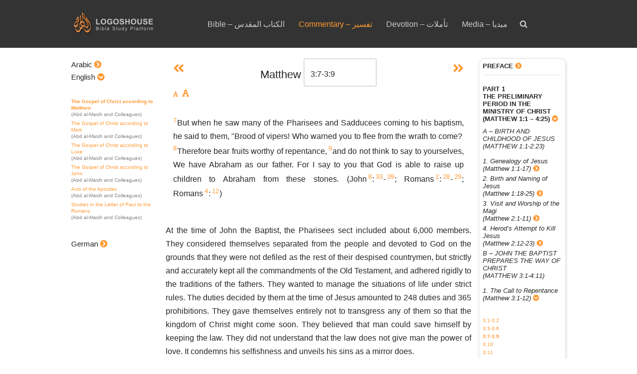

--- FILE ---
content_type: text/html; charset=UTF-8
request_url: https://www.logoshouse.com/commentary/?ref=Matt.3.7-Matt.3.9&book=Matthew&lang=en
body_size: 28666
content:
<!DOCTYPE html>
<html lang="en-US">

<head>
	
	<meta charset="UTF-8">
	<meta name="viewport" content="width=device-width, initial-scale=1, minimum-scale=1">
	<link rel="profile" href="http://gmpg.org/xfn/11">
		<title>Commentary &#8211; تفسير &#8211; Logoshouse</title>
<meta name='robots' content='max-image-preview:large' />
	<style>img:is([sizes="auto" i], [sizes^="auto," i]) { contain-intrinsic-size: 3000px 1500px }</style>
	<link rel='dns-prefetch' href='//cdnjs.cloudflare.com' />
<link rel="alternate" type="application/rss+xml" title="Logoshouse &raquo; Feed" href="https://www.logoshouse.com/feed/" />
<link rel="alternate" type="application/rss+xml" title="Logoshouse &raquo; Comments Feed" href="https://www.logoshouse.com/comments/feed/" />
<script>
window._wpemojiSettings = {"baseUrl":"https:\/\/s.w.org\/images\/core\/emoji\/16.0.1\/72x72\/","ext":".png","svgUrl":"https:\/\/s.w.org\/images\/core\/emoji\/16.0.1\/svg\/","svgExt":".svg","source":{"concatemoji":"https:\/\/www.logoshouse.com\/wp-includes\/js\/wp-emoji-release.min.js?ver=6.8.3"}};
/*! This file is auto-generated */
!function(s,n){var o,i,e;function c(e){try{var t={supportTests:e,timestamp:(new Date).valueOf()};sessionStorage.setItem(o,JSON.stringify(t))}catch(e){}}function p(e,t,n){e.clearRect(0,0,e.canvas.width,e.canvas.height),e.fillText(t,0,0);var t=new Uint32Array(e.getImageData(0,0,e.canvas.width,e.canvas.height).data),a=(e.clearRect(0,0,e.canvas.width,e.canvas.height),e.fillText(n,0,0),new Uint32Array(e.getImageData(0,0,e.canvas.width,e.canvas.height).data));return t.every(function(e,t){return e===a[t]})}function u(e,t){e.clearRect(0,0,e.canvas.width,e.canvas.height),e.fillText(t,0,0);for(var n=e.getImageData(16,16,1,1),a=0;a<n.data.length;a++)if(0!==n.data[a])return!1;return!0}function f(e,t,n,a){switch(t){case"flag":return n(e,"\ud83c\udff3\ufe0f\u200d\u26a7\ufe0f","\ud83c\udff3\ufe0f\u200b\u26a7\ufe0f")?!1:!n(e,"\ud83c\udde8\ud83c\uddf6","\ud83c\udde8\u200b\ud83c\uddf6")&&!n(e,"\ud83c\udff4\udb40\udc67\udb40\udc62\udb40\udc65\udb40\udc6e\udb40\udc67\udb40\udc7f","\ud83c\udff4\u200b\udb40\udc67\u200b\udb40\udc62\u200b\udb40\udc65\u200b\udb40\udc6e\u200b\udb40\udc67\u200b\udb40\udc7f");case"emoji":return!a(e,"\ud83e\udedf")}return!1}function g(e,t,n,a){var r="undefined"!=typeof WorkerGlobalScope&&self instanceof WorkerGlobalScope?new OffscreenCanvas(300,150):s.createElement("canvas"),o=r.getContext("2d",{willReadFrequently:!0}),i=(o.textBaseline="top",o.font="600 32px Arial",{});return e.forEach(function(e){i[e]=t(o,e,n,a)}),i}function t(e){var t=s.createElement("script");t.src=e,t.defer=!0,s.head.appendChild(t)}"undefined"!=typeof Promise&&(o="wpEmojiSettingsSupports",i=["flag","emoji"],n.supports={everything:!0,everythingExceptFlag:!0},e=new Promise(function(e){s.addEventListener("DOMContentLoaded",e,{once:!0})}),new Promise(function(t){var n=function(){try{var e=JSON.parse(sessionStorage.getItem(o));if("object"==typeof e&&"number"==typeof e.timestamp&&(new Date).valueOf()<e.timestamp+604800&&"object"==typeof e.supportTests)return e.supportTests}catch(e){}return null}();if(!n){if("undefined"!=typeof Worker&&"undefined"!=typeof OffscreenCanvas&&"undefined"!=typeof URL&&URL.createObjectURL&&"undefined"!=typeof Blob)try{var e="postMessage("+g.toString()+"("+[JSON.stringify(i),f.toString(),p.toString(),u.toString()].join(",")+"));",a=new Blob([e],{type:"text/javascript"}),r=new Worker(URL.createObjectURL(a),{name:"wpTestEmojiSupports"});return void(r.onmessage=function(e){c(n=e.data),r.terminate(),t(n)})}catch(e){}c(n=g(i,f,p,u))}t(n)}).then(function(e){for(var t in e)n.supports[t]=e[t],n.supports.everything=n.supports.everything&&n.supports[t],"flag"!==t&&(n.supports.everythingExceptFlag=n.supports.everythingExceptFlag&&n.supports[t]);n.supports.everythingExceptFlag=n.supports.everythingExceptFlag&&!n.supports.flag,n.DOMReady=!1,n.readyCallback=function(){n.DOMReady=!0}}).then(function(){return e}).then(function(){var e;n.supports.everything||(n.readyCallback(),(e=n.source||{}).concatemoji?t(e.concatemoji):e.wpemoji&&e.twemoji&&(t(e.twemoji),t(e.wpemoji)))}))}((window,document),window._wpemojiSettings);
</script>
<link rel='stylesheet' id='cf7ic_style-css' href='https://www.logoshouse.com/wp-content/plugins/contact-form-7-image-captcha/css/cf7ic-style.css?ver=3.3.7' media='all' />
<style id='wp-emoji-styles-inline-css'>

	img.wp-smiley, img.emoji {
		display: inline !important;
		border: none !important;
		box-shadow: none !important;
		height: 1em !important;
		width: 1em !important;
		margin: 0 0.07em !important;
		vertical-align: -0.1em !important;
		background: none !important;
		padding: 0 !important;
	}
</style>
<link rel='stylesheet' id='wp-block-library-css' href='https://www.logoshouse.com/wp-includes/css/dist/block-library/style.min.css?ver=6.8.3' media='all' />
<style id='classic-theme-styles-inline-css'>
/*! This file is auto-generated */
.wp-block-button__link{color:#fff;background-color:#32373c;border-radius:9999px;box-shadow:none;text-decoration:none;padding:calc(.667em + 2px) calc(1.333em + 2px);font-size:1.125em}.wp-block-file__button{background:#32373c;color:#fff;text-decoration:none}
</style>
<style id='global-styles-inline-css'>
:root{--wp--preset--aspect-ratio--square: 1;--wp--preset--aspect-ratio--4-3: 4/3;--wp--preset--aspect-ratio--3-4: 3/4;--wp--preset--aspect-ratio--3-2: 3/2;--wp--preset--aspect-ratio--2-3: 2/3;--wp--preset--aspect-ratio--16-9: 16/9;--wp--preset--aspect-ratio--9-16: 9/16;--wp--preset--color--black: #000000;--wp--preset--color--cyan-bluish-gray: #abb8c3;--wp--preset--color--white: #ffffff;--wp--preset--color--pale-pink: #f78da7;--wp--preset--color--vivid-red: #cf2e2e;--wp--preset--color--luminous-vivid-orange: #ff6900;--wp--preset--color--luminous-vivid-amber: #fcb900;--wp--preset--color--light-green-cyan: #7bdcb5;--wp--preset--color--vivid-green-cyan: #00d084;--wp--preset--color--pale-cyan-blue: #8ed1fc;--wp--preset--color--vivid-cyan-blue: #0693e3;--wp--preset--color--vivid-purple: #9b51e0;--wp--preset--color--neve-link-color: var(--nv-primary-accent);--wp--preset--color--neve-link-hover-color: var(--nv-secondary-accent);--wp--preset--color--nv-site-bg: var(--nv-site-bg);--wp--preset--color--nv-light-bg: var(--nv-light-bg);--wp--preset--color--nv-dark-bg: var(--nv-dark-bg);--wp--preset--color--neve-text-color: var(--nv-text-color);--wp--preset--color--nv-text-dark-bg: var(--nv-text-dark-bg);--wp--preset--color--nv-c-1: var(--nv-c-1);--wp--preset--color--nv-c-2: var(--nv-c-2);--wp--preset--gradient--vivid-cyan-blue-to-vivid-purple: linear-gradient(135deg,rgba(6,147,227,1) 0%,rgb(155,81,224) 100%);--wp--preset--gradient--light-green-cyan-to-vivid-green-cyan: linear-gradient(135deg,rgb(122,220,180) 0%,rgb(0,208,130) 100%);--wp--preset--gradient--luminous-vivid-amber-to-luminous-vivid-orange: linear-gradient(135deg,rgba(252,185,0,1) 0%,rgba(255,105,0,1) 100%);--wp--preset--gradient--luminous-vivid-orange-to-vivid-red: linear-gradient(135deg,rgba(255,105,0,1) 0%,rgb(207,46,46) 100%);--wp--preset--gradient--very-light-gray-to-cyan-bluish-gray: linear-gradient(135deg,rgb(238,238,238) 0%,rgb(169,184,195) 100%);--wp--preset--gradient--cool-to-warm-spectrum: linear-gradient(135deg,rgb(74,234,220) 0%,rgb(151,120,209) 20%,rgb(207,42,186) 40%,rgb(238,44,130) 60%,rgb(251,105,98) 80%,rgb(254,248,76) 100%);--wp--preset--gradient--blush-light-purple: linear-gradient(135deg,rgb(255,206,236) 0%,rgb(152,150,240) 100%);--wp--preset--gradient--blush-bordeaux: linear-gradient(135deg,rgb(254,205,165) 0%,rgb(254,45,45) 50%,rgb(107,0,62) 100%);--wp--preset--gradient--luminous-dusk: linear-gradient(135deg,rgb(255,203,112) 0%,rgb(199,81,192) 50%,rgb(65,88,208) 100%);--wp--preset--gradient--pale-ocean: linear-gradient(135deg,rgb(255,245,203) 0%,rgb(182,227,212) 50%,rgb(51,167,181) 100%);--wp--preset--gradient--electric-grass: linear-gradient(135deg,rgb(202,248,128) 0%,rgb(113,206,126) 100%);--wp--preset--gradient--midnight: linear-gradient(135deg,rgb(2,3,129) 0%,rgb(40,116,252) 100%);--wp--preset--font-size--small: 13px;--wp--preset--font-size--medium: 20px;--wp--preset--font-size--large: 36px;--wp--preset--font-size--x-large: 42px;--wp--preset--spacing--20: 0.44rem;--wp--preset--spacing--30: 0.67rem;--wp--preset--spacing--40: 1rem;--wp--preset--spacing--50: 1.5rem;--wp--preset--spacing--60: 2.25rem;--wp--preset--spacing--70: 3.38rem;--wp--preset--spacing--80: 5.06rem;--wp--preset--shadow--natural: 6px 6px 9px rgba(0, 0, 0, 0.2);--wp--preset--shadow--deep: 12px 12px 50px rgba(0, 0, 0, 0.4);--wp--preset--shadow--sharp: 6px 6px 0px rgba(0, 0, 0, 0.2);--wp--preset--shadow--outlined: 6px 6px 0px -3px rgba(255, 255, 255, 1), 6px 6px rgba(0, 0, 0, 1);--wp--preset--shadow--crisp: 6px 6px 0px rgba(0, 0, 0, 1);}:where(.is-layout-flex){gap: 0.5em;}:where(.is-layout-grid){gap: 0.5em;}body .is-layout-flex{display: flex;}.is-layout-flex{flex-wrap: wrap;align-items: center;}.is-layout-flex > :is(*, div){margin: 0;}body .is-layout-grid{display: grid;}.is-layout-grid > :is(*, div){margin: 0;}:where(.wp-block-columns.is-layout-flex){gap: 2em;}:where(.wp-block-columns.is-layout-grid){gap: 2em;}:where(.wp-block-post-template.is-layout-flex){gap: 1.25em;}:where(.wp-block-post-template.is-layout-grid){gap: 1.25em;}.has-black-color{color: var(--wp--preset--color--black) !important;}.has-cyan-bluish-gray-color{color: var(--wp--preset--color--cyan-bluish-gray) !important;}.has-white-color{color: var(--wp--preset--color--white) !important;}.has-pale-pink-color{color: var(--wp--preset--color--pale-pink) !important;}.has-vivid-red-color{color: var(--wp--preset--color--vivid-red) !important;}.has-luminous-vivid-orange-color{color: var(--wp--preset--color--luminous-vivid-orange) !important;}.has-luminous-vivid-amber-color{color: var(--wp--preset--color--luminous-vivid-amber) !important;}.has-light-green-cyan-color{color: var(--wp--preset--color--light-green-cyan) !important;}.has-vivid-green-cyan-color{color: var(--wp--preset--color--vivid-green-cyan) !important;}.has-pale-cyan-blue-color{color: var(--wp--preset--color--pale-cyan-blue) !important;}.has-vivid-cyan-blue-color{color: var(--wp--preset--color--vivid-cyan-blue) !important;}.has-vivid-purple-color{color: var(--wp--preset--color--vivid-purple) !important;}.has-neve-link-color-color{color: var(--wp--preset--color--neve-link-color) !important;}.has-neve-link-hover-color-color{color: var(--wp--preset--color--neve-link-hover-color) !important;}.has-nv-site-bg-color{color: var(--wp--preset--color--nv-site-bg) !important;}.has-nv-light-bg-color{color: var(--wp--preset--color--nv-light-bg) !important;}.has-nv-dark-bg-color{color: var(--wp--preset--color--nv-dark-bg) !important;}.has-neve-text-color-color{color: var(--wp--preset--color--neve-text-color) !important;}.has-nv-text-dark-bg-color{color: var(--wp--preset--color--nv-text-dark-bg) !important;}.has-nv-c-1-color{color: var(--wp--preset--color--nv-c-1) !important;}.has-nv-c-2-color{color: var(--wp--preset--color--nv-c-2) !important;}.has-black-background-color{background-color: var(--wp--preset--color--black) !important;}.has-cyan-bluish-gray-background-color{background-color: var(--wp--preset--color--cyan-bluish-gray) !important;}.has-white-background-color{background-color: var(--wp--preset--color--white) !important;}.has-pale-pink-background-color{background-color: var(--wp--preset--color--pale-pink) !important;}.has-vivid-red-background-color{background-color: var(--wp--preset--color--vivid-red) !important;}.has-luminous-vivid-orange-background-color{background-color: var(--wp--preset--color--luminous-vivid-orange) !important;}.has-luminous-vivid-amber-background-color{background-color: var(--wp--preset--color--luminous-vivid-amber) !important;}.has-light-green-cyan-background-color{background-color: var(--wp--preset--color--light-green-cyan) !important;}.has-vivid-green-cyan-background-color{background-color: var(--wp--preset--color--vivid-green-cyan) !important;}.has-pale-cyan-blue-background-color{background-color: var(--wp--preset--color--pale-cyan-blue) !important;}.has-vivid-cyan-blue-background-color{background-color: var(--wp--preset--color--vivid-cyan-blue) !important;}.has-vivid-purple-background-color{background-color: var(--wp--preset--color--vivid-purple) !important;}.has-neve-link-color-background-color{background-color: var(--wp--preset--color--neve-link-color) !important;}.has-neve-link-hover-color-background-color{background-color: var(--wp--preset--color--neve-link-hover-color) !important;}.has-nv-site-bg-background-color{background-color: var(--wp--preset--color--nv-site-bg) !important;}.has-nv-light-bg-background-color{background-color: var(--wp--preset--color--nv-light-bg) !important;}.has-nv-dark-bg-background-color{background-color: var(--wp--preset--color--nv-dark-bg) !important;}.has-neve-text-color-background-color{background-color: var(--wp--preset--color--neve-text-color) !important;}.has-nv-text-dark-bg-background-color{background-color: var(--wp--preset--color--nv-text-dark-bg) !important;}.has-nv-c-1-background-color{background-color: var(--wp--preset--color--nv-c-1) !important;}.has-nv-c-2-background-color{background-color: var(--wp--preset--color--nv-c-2) !important;}.has-black-border-color{border-color: var(--wp--preset--color--black) !important;}.has-cyan-bluish-gray-border-color{border-color: var(--wp--preset--color--cyan-bluish-gray) !important;}.has-white-border-color{border-color: var(--wp--preset--color--white) !important;}.has-pale-pink-border-color{border-color: var(--wp--preset--color--pale-pink) !important;}.has-vivid-red-border-color{border-color: var(--wp--preset--color--vivid-red) !important;}.has-luminous-vivid-orange-border-color{border-color: var(--wp--preset--color--luminous-vivid-orange) !important;}.has-luminous-vivid-amber-border-color{border-color: var(--wp--preset--color--luminous-vivid-amber) !important;}.has-light-green-cyan-border-color{border-color: var(--wp--preset--color--light-green-cyan) !important;}.has-vivid-green-cyan-border-color{border-color: var(--wp--preset--color--vivid-green-cyan) !important;}.has-pale-cyan-blue-border-color{border-color: var(--wp--preset--color--pale-cyan-blue) !important;}.has-vivid-cyan-blue-border-color{border-color: var(--wp--preset--color--vivid-cyan-blue) !important;}.has-vivid-purple-border-color{border-color: var(--wp--preset--color--vivid-purple) !important;}.has-neve-link-color-border-color{border-color: var(--wp--preset--color--neve-link-color) !important;}.has-neve-link-hover-color-border-color{border-color: var(--wp--preset--color--neve-link-hover-color) !important;}.has-nv-site-bg-border-color{border-color: var(--wp--preset--color--nv-site-bg) !important;}.has-nv-light-bg-border-color{border-color: var(--wp--preset--color--nv-light-bg) !important;}.has-nv-dark-bg-border-color{border-color: var(--wp--preset--color--nv-dark-bg) !important;}.has-neve-text-color-border-color{border-color: var(--wp--preset--color--neve-text-color) !important;}.has-nv-text-dark-bg-border-color{border-color: var(--wp--preset--color--nv-text-dark-bg) !important;}.has-nv-c-1-border-color{border-color: var(--wp--preset--color--nv-c-1) !important;}.has-nv-c-2-border-color{border-color: var(--wp--preset--color--nv-c-2) !important;}.has-vivid-cyan-blue-to-vivid-purple-gradient-background{background: var(--wp--preset--gradient--vivid-cyan-blue-to-vivid-purple) !important;}.has-light-green-cyan-to-vivid-green-cyan-gradient-background{background: var(--wp--preset--gradient--light-green-cyan-to-vivid-green-cyan) !important;}.has-luminous-vivid-amber-to-luminous-vivid-orange-gradient-background{background: var(--wp--preset--gradient--luminous-vivid-amber-to-luminous-vivid-orange) !important;}.has-luminous-vivid-orange-to-vivid-red-gradient-background{background: var(--wp--preset--gradient--luminous-vivid-orange-to-vivid-red) !important;}.has-very-light-gray-to-cyan-bluish-gray-gradient-background{background: var(--wp--preset--gradient--very-light-gray-to-cyan-bluish-gray) !important;}.has-cool-to-warm-spectrum-gradient-background{background: var(--wp--preset--gradient--cool-to-warm-spectrum) !important;}.has-blush-light-purple-gradient-background{background: var(--wp--preset--gradient--blush-light-purple) !important;}.has-blush-bordeaux-gradient-background{background: var(--wp--preset--gradient--blush-bordeaux) !important;}.has-luminous-dusk-gradient-background{background: var(--wp--preset--gradient--luminous-dusk) !important;}.has-pale-ocean-gradient-background{background: var(--wp--preset--gradient--pale-ocean) !important;}.has-electric-grass-gradient-background{background: var(--wp--preset--gradient--electric-grass) !important;}.has-midnight-gradient-background{background: var(--wp--preset--gradient--midnight) !important;}.has-small-font-size{font-size: var(--wp--preset--font-size--small) !important;}.has-medium-font-size{font-size: var(--wp--preset--font-size--medium) !important;}.has-large-font-size{font-size: var(--wp--preset--font-size--large) !important;}.has-x-large-font-size{font-size: var(--wp--preset--font-size--x-large) !important;}
:where(.wp-block-post-template.is-layout-flex){gap: 1.25em;}:where(.wp-block-post-template.is-layout-grid){gap: 1.25em;}
:where(.wp-block-columns.is-layout-flex){gap: 2em;}:where(.wp-block-columns.is-layout-grid){gap: 2em;}
:root :where(.wp-block-pullquote){font-size: 1.5em;line-height: 1.6;}
</style>
<link rel='stylesheet' id='contact-form-7-css' href='https://www.logoshouse.com/wp-content/plugins/contact-form-7/includes/css/styles.css?ver=6.1.3' media='all' />
<link rel='stylesheet' id='logoshouse-bible-css' href='https://www.logoshouse.com/wp-content/plugins/lh2connector/public/css/logoshouse-bible-public.css?ver=1.0.0' media='all' />
<link rel='stylesheet' id='load-fa-css' href='https://cdnjs.cloudflare.com/ajax/libs/font-awesome/5.8.2/css/all.min.css?ver=6.8.3' media='all' />
<link rel='stylesheet' id='neve-style-css' href='https://www.logoshouse.com/wp-content/themes/neve/style-main-new.min.css?ver=4.1.4' media='all' />
<style id='neve-style-inline-css'>
.is-menu-sidebar .header-menu-sidebar { visibility: visible; }.is-menu-sidebar.menu_sidebar_slide_left .header-menu-sidebar { transform: translate3d(0, 0, 0); left: 0; }.is-menu-sidebar.menu_sidebar_slide_right .header-menu-sidebar { transform: translate3d(0, 0, 0); right: 0; }.is-menu-sidebar.menu_sidebar_pull_right .header-menu-sidebar, .is-menu-sidebar.menu_sidebar_pull_left .header-menu-sidebar { transform: translateX(0); }.is-menu-sidebar.menu_sidebar_dropdown .header-menu-sidebar { height: auto; }.is-menu-sidebar.menu_sidebar_dropdown .header-menu-sidebar-inner { max-height: 400px; padding: 20px 0; }.is-menu-sidebar.menu_sidebar_full_canvas .header-menu-sidebar { opacity: 1; }.header-menu-sidebar .menu-item-nav-search:not(.floating) { pointer-events: none; }.header-menu-sidebar .menu-item-nav-search .is-menu-sidebar { pointer-events: unset; }@media screen and (max-width: 960px) { .builder-item.cr .item--inner { --textalign: center; --justify: center; } }
.nv-meta-list li.meta:not(:last-child):after { content:"/" }.nv-meta-list .no-mobile{
			display:none;
		}.nv-meta-list li.last::after{
			content: ""!important;
		}@media (min-width: 769px) {
			.nv-meta-list .no-mobile {
				display: inline-block;
			}
			.nv-meta-list li.last:not(:last-child)::after {
		 		content: "/" !important;
			}
		}
 :root{ --container: 748px;--postwidth:100%; --primarybtnbg: var(--nv-primary-accent); --primarybtnhoverbg: var(--nv-primary-accent); --primarybtncolor: #fff; --secondarybtncolor: var(--nv-primary-accent); --primarybtnhovercolor: #fff; --secondarybtnhovercolor: var(--nv-primary-accent);--primarybtnborderradius:3px;--secondarybtnborderradius:3px;--secondarybtnborderwidth:3px;--btnpadding:13px 15px;--primarybtnpadding:13px 15px;--secondarybtnpadding:calc(13px - 3px) calc(15px - 3px); --bodyfontfamily: Arial,Helvetica,sans-serif; --bodyfontsize: 15px; --bodylineheight: 1.6; --bodyletterspacing: 0px; --bodyfontweight: 400; --headingsfontfamily: Arial,Helvetica,sans-serif; --h1fontsize: 36px; --h1fontweight: 700; --h1lineheight: 1.2; --h1letterspacing: 0px; --h1texttransform: none; --h2fontsize: 28px; --h2fontweight: 700; --h2lineheight: 1.3; --h2letterspacing: 0px; --h2texttransform: none; --h3fontsize: 24px; --h3fontweight: 700; --h3lineheight: 1.4; --h3letterspacing: 0px; --h3texttransform: none; --h4fontsize: 20px; --h4fontweight: 700; --h4lineheight: 1.6; --h4letterspacing: 0px; --h4texttransform: none; --h5fontsize: 16px; --h5fontweight: 700; --h5lineheight: 1.6; --h5letterspacing: 0px; --h5texttransform: none; --h6fontsize: 14px; --h6fontweight: 700; --h6lineheight: 1.6; --h6letterspacing: 0px; --h6texttransform: none;--formfieldborderwidth:2px;--formfieldborderradius:3px; --formfieldbgcolor: var(--nv-site-bg); --formfieldbordercolor: #dddddd; --formfieldcolor: var(--nv-text-color);--formfieldpadding:10px 12px; } .nv-index-posts{ --borderradius:0px; } .has-neve-button-color-color{ color: var(--nv-primary-accent)!important; } .has-neve-button-color-background-color{ background-color: var(--nv-primary-accent)!important; } .single-post-container .alignfull > [class*="__inner-container"], .single-post-container .alignwide > [class*="__inner-container"]{ max-width:718px } .nv-meta-list{ --avatarsize: 20px; } .single .nv-meta-list{ --avatarsize: 20px; } .nv-post-cover{ --height: 250px;--padding:40px 15px;--justify: flex-start; --textalign: left; --valign: center; } .nv-post-cover .nv-title-meta-wrap, .nv-page-title-wrap, .entry-header{ --textalign: left; } .nv-is-boxed.nv-title-meta-wrap{ --padding:40px 15px; --bgcolor: var(--nv-dark-bg); } .nv-overlay{ --opacity: 50; --blendmode: normal; } .nv-is-boxed.nv-comments-wrap{ --padding:20px; } .nv-is-boxed.comment-respond{ --padding:20px; } .single:not(.single-product), .page{ --c-vspace:0 0 0 0;; } .global-styled{ --bgcolor: var(--nv-site-bg); } .header-top{ --rowbcolor: var(--nv-light-bg); --color: var(--nv-text-color); --bgcolor: #f0f0f0; } .header-main{ --rowbcolor: var(--nv-light-bg); --color: var(--nv-text-color); --bgcolor: #333333; } .header-bottom{ --rowbcolor: var(--nv-light-bg); --color: var(--nv-text-color); --bgcolor: #ffffff; } .header-menu-sidebar-bg{ --justify: flex-start; --textalign: left;--flexg: 1;--wrapdropdownwidth: auto; --color: var(--nv-text-color); --bgcolor: #ffffff; } .header-menu-sidebar{ width: 360px; } .builder-item--logo{ --maxwidth: 120px; --fs: 24px;--padding:10px 0;--margin:0; --textalign: left;--justify: flex-start; } .builder-item--nav-icon,.header-menu-sidebar .close-sidebar-panel .navbar-toggle{ --borderradius:3px;--borderwidth:1px; } .builder-item--nav-icon{ --label-margin:0 5px 0 0;;--padding:10px 15px;--margin:0; } .builder-item--primary-menu{ --color: #cdcdcd; --hovercolor: #ff9933; --hovertextcolor: var(--nv-text-color); --activecolor: #ff9933; --spacing: 20px; --height: 25px;--padding:0;--margin:0; --fontsize: 1em; --lineheight: 1.6; --letterspacing: 0px; --fontweight: 500; --texttransform: none; --iconsize: 1em; } .hfg-is-group.has-primary-menu .inherit-ff{ --inheritedfw: 500; } .footer-top-inner .row{ grid-template-columns:1fr; --valign: flex-start; } .footer-top{ --rowbwidth:0px; --rowbcolor: var(--nv-light-bg); --color: var(--nv-text-color); --bgcolor: #333333; } .footer-main-inner .row{ grid-template-columns:1fr 1fr 1fr; --valign: flex-start; } .footer-main{ --rowbcolor: var(--nv-light-bg); --color: var(--nv-text-color); --bgcolor: var(--nv-site-bg); } .footer-bottom-inner .row{ grid-template-columns:1fr; --valign: flex-start; } .footer-bottom{ --rowbcolor: var(--nv-light-bg); --color: var(--nv-text-dark-bg); --bgcolor: #333333; } .builder-item--footer-menu{ --color: #cbcbcb; --hovercolor: #ff9933; --spacing: 20px; --height: 25px;--padding:0;--margin:0; --fontsize: 1em; --lineheight: 1.6; --letterspacing: 0px; --fontweight: 500; --texttransform: none; --iconsize: 1em; --textalign: left;--justify: flex-start; } @media(min-width: 576px){ :root{ --container: 992px;--postwidth:50%;--btnpadding:13px 15px;--primarybtnpadding:13px 15px;--secondarybtnpadding:calc(13px - 3px) calc(15px - 3px); --bodyfontsize: 16px; --bodylineheight: 1.6; --bodyletterspacing: 0px; --h1fontsize: 38px; --h1lineheight: 1.2; --h1letterspacing: 0px; --h2fontsize: 30px; --h2lineheight: 1.2; --h2letterspacing: 0px; --h3fontsize: 26px; --h3lineheight: 1.4; --h3letterspacing: 0px; --h4fontsize: 22px; --h4lineheight: 1.5; --h4letterspacing: 0px; --h5fontsize: 18px; --h5lineheight: 1.6; --h5letterspacing: 0px; --h6fontsize: 14px; --h6lineheight: 1.6; --h6letterspacing: 0px; } .single-post-container .alignfull > [class*="__inner-container"], .single-post-container .alignwide > [class*="__inner-container"]{ max-width:962px } .nv-meta-list{ --avatarsize: 20px; } .single .nv-meta-list{ --avatarsize: 20px; } .nv-post-cover{ --height: 320px;--padding:60px 30px;--justify: flex-start; --textalign: left; --valign: center; } .nv-post-cover .nv-title-meta-wrap, .nv-page-title-wrap, .entry-header{ --textalign: left; } .nv-is-boxed.nv-title-meta-wrap{ --padding:60px 30px; } .nv-is-boxed.nv-comments-wrap{ --padding:30px; } .nv-is-boxed.comment-respond{ --padding:30px; } .single:not(.single-product), .page{ --c-vspace:0 0 0 0;; } .header-menu-sidebar-bg{ --justify: flex-start; --textalign: left;--flexg: 1;--wrapdropdownwidth: auto; } .header-menu-sidebar{ width: 360px; } .builder-item--logo{ --maxwidth: 120px; --fs: 24px;--padding:10px 0;--margin:0; --textalign: left;--justify: flex-start; } .builder-item--nav-icon{ --label-margin:0 5px 0 0;;--padding:10px 15px;--margin:0; } .builder-item--primary-menu{ --spacing: 20px; --height: 25px;--padding:0;--margin:0; --fontsize: 1em; --lineheight: 1.6; --letterspacing: 0px; --iconsize: 1em; } .footer-top{ --rowbwidth:0px; } .builder-item--footer-menu{ --spacing: 20px; --height: 25px;--padding:0;--margin:0; --fontsize: 1em; --lineheight: 1.6; --letterspacing: 0px; --iconsize: 1em; --textalign: left;--justify: flex-start; } }@media(min-width: 960px){ :root{ --container: 1024px;--postwidth:33.333333333333%;--btnpadding:13px 15px;--primarybtnpadding:13px 15px;--secondarybtnpadding:calc(13px - 3px) calc(15px - 3px); --bodyfontsize: 16px; --bodylineheight: 1.7; --bodyletterspacing: 0px; --h1fontsize: 40px; --h1lineheight: 1.1; --h1letterspacing: 0px; --h2fontsize: 32px; --h2lineheight: 1.2; --h2letterspacing: 0px; --h3fontsize: 28px; --h3lineheight: 1.4; --h3letterspacing: 0px; --h4fontsize: 24px; --h4lineheight: 1.5; --h4letterspacing: 0px; --h5fontsize: 20px; --h5lineheight: 1.6; --h5letterspacing: 0px; --h6fontsize: 16px; --h6lineheight: 1.6; --h6letterspacing: 0px; } body:not(.single):not(.archive):not(.blog):not(.search):not(.error404) .neve-main > .container .col, body.post-type-archive-course .neve-main > .container .col, body.post-type-archive-llms_membership .neve-main > .container .col{ max-width: 100%; } body:not(.single):not(.archive):not(.blog):not(.search):not(.error404) .nv-sidebar-wrap, body.post-type-archive-course .nv-sidebar-wrap, body.post-type-archive-llms_membership .nv-sidebar-wrap{ max-width: 0%; } .neve-main > .archive-container .nv-index-posts.col{ max-width: 70%; } .neve-main > .archive-container .nv-sidebar-wrap{ max-width: 30%; } .neve-main > .single-post-container .nv-single-post-wrap.col{ max-width: 70%; } .single-post-container .alignfull > [class*="__inner-container"], .single-post-container .alignwide > [class*="__inner-container"]{ max-width:687px } .container-fluid.single-post-container .alignfull > [class*="__inner-container"], .container-fluid.single-post-container .alignwide > [class*="__inner-container"]{ max-width:calc(70% + 15px) } .neve-main > .single-post-container .nv-sidebar-wrap{ max-width: 30%; } .nv-meta-list{ --avatarsize: 20px; } .single .nv-meta-list{ --avatarsize: 20px; } .nv-post-cover{ --height: 400px;--padding:60px 40px;--justify: flex-start; --textalign: left; --valign: center; } .nv-post-cover .nv-title-meta-wrap, .nv-page-title-wrap, .entry-header{ --textalign: left; } .nv-is-boxed.nv-title-meta-wrap{ --padding:60px 40px; } .nv-is-boxed.nv-comments-wrap{ --padding:40px; } .nv-is-boxed.comment-respond{ --padding:40px; } .single:not(.single-product), .page{ --c-vspace:0 0 0 0;; } .header-menu-sidebar-bg{ --justify: flex-start; --textalign: left;--flexg: 1;--wrapdropdownwidth: auto; } .header-menu-sidebar{ width: 360px; } .builder-item--logo{ --maxwidth: 240px; --fs: 24px;--padding:10px 0;--margin:0; --textalign: left;--justify: flex-start; } .builder-item--nav-icon{ --label-margin:0 5px 0 0;;--padding:10px 15px;--margin:0; } .builder-item--primary-menu{ --spacing: 20px; --height: 25px;--padding:0;--margin:0; --fontsize: 1em; --lineheight: 1.6; --letterspacing: 0px; --iconsize: 1em; } .footer-top{ --rowbwidth:0px; } .builder-item--footer-menu{ --spacing: 20px; --height: 25px;--padding:0;--margin:0; --fontsize: 1em; --lineheight: 1.6; --letterspacing: 0px; --iconsize: 1em; --textalign: center;--justify: center; } }:root{--nv-primary-accent:#2f5aae;--nv-secondary-accent:#2f5aae;--nv-site-bg:#ffffff;--nv-light-bg:#f4f5f7;--nv-dark-bg:#121212;--nv-text-color:#272626;--nv-text-dark-bg:#ffffff;--nv-c-1:#9463ae;--nv-c-2:#be574b;--nv-fallback-ff:Arial, Helvetica, sans-serif;}
</style>
<script src="https://www.logoshouse.com/wp-includes/js/tinymce/tinymce.min.js?ver=49110-20250317" id="wp-tinymce-root-js"></script>
<script src="https://www.logoshouse.com/wp-includes/js/tinymce/plugins/compat3x/plugin.min.js?ver=49110-20250317" id="wp-tinymce-js"></script>
<script src="https://www.logoshouse.com/wp-includes/js/jquery/jquery.min.js?ver=3.7.1" id="jquery-core-js"></script>
<script src="https://www.logoshouse.com/wp-includes/js/jquery/jquery-migrate.min.js?ver=3.4.1" id="jquery-migrate-js"></script>
<script src="https://www.logoshouse.com/wp-content/plugins/lh2connector/public/js/logoshouse-bible-public.js?ver=1.0.0" id="logoshouse-bible-js"></script>
<link rel="https://api.w.org/" href="https://www.logoshouse.com/wp-json/" /><link rel="alternate" title="JSON" type="application/json" href="https://www.logoshouse.com/wp-json/wp/v2/pages/10" /><link rel="EditURI" type="application/rsd+xml" title="RSD" href="https://www.logoshouse.com/xmlrpc.php?rsd" />
<link rel="canonical" href="https://www.logoshouse.com/commentary/" />
<link rel='shortlink' href='https://www.logoshouse.com/?p=10' />
<link rel="alternate" title="oEmbed (JSON)" type="application/json+oembed" href="https://www.logoshouse.com/wp-json/oembed/1.0/embed?url=https%3A%2F%2Fwww.logoshouse.com%2Fcommentary%2F" />
<link rel="alternate" title="oEmbed (XML)" type="text/xml+oembed" href="https://www.logoshouse.com/wp-json/oembed/1.0/embed?url=https%3A%2F%2Fwww.logoshouse.com%2Fcommentary%2F&#038;format=xml" />
<link rel="icon" href="https://www.logoshouse.com/wp-content/uploads/cropped-favicon-32x32.jpg" sizes="32x32" />
<link rel="icon" href="https://www.logoshouse.com/wp-content/uploads/cropped-favicon-192x192.jpg" sizes="192x192" />
<link rel="apple-touch-icon" href="https://www.logoshouse.com/wp-content/uploads/cropped-favicon-180x180.jpg" />
<meta name="msapplication-TileImage" content="https://www.logoshouse.com/wp-content/uploads/cropped-favicon-270x270.jpg" />

	</head>

<body  class="wp-singular page-template-default page page-id-10 wp-custom-logo wp-theme-neve  nv-blog-grid nv-sidebar-full-width nv-without-title menu_sidebar_slide_left" id="neve_body"  >
<div class="wrapper">
	
	<header class="header"  >
		<a class="neve-skip-link show-on-focus" href="#content" >
			Skip to content		</a>
		<div id="header-grid"  class="hfg_header site-header">
	
<nav class="header--row header-main hide-on-mobile hide-on-tablet layout-full-contained nv-navbar header--row"
	data-row-id="main" data-show-on="desktop">

	<div
		class="header--row-inner header-main-inner">
		<div class="container">
			<div
				class="row row--wrapper"
				data-section="hfg_header_layout_main" >
				<div class="hfg-slot left"><div class="builder-item desktop-left"><div class="item--inner builder-item--logo"
		data-section="title_tagline"
		data-item-id="logo">
	
<div class="site-logo">
	<a class="brand" href="https://www.logoshouse.com/" aria-label="Logoshouse Bible Study Platform" rel="home"><img width="512" height="128" src="https://www.logoshouse.com/wp-content/uploads/cropped-Logoshouse_header.jpg" class="neve-site-logo skip-lazy" alt="" data-variant="logo" decoding="async" fetchpriority="high" srcset="https://www.logoshouse.com/wp-content/uploads/cropped-Logoshouse_header.jpg 512w, https://www.logoshouse.com/wp-content/uploads/cropped-Logoshouse_header-300x75.jpg 300w" sizes="(max-width: 512px) 100vw, 512px" /></a></div>
	</div>

</div><div class="builder-item has-nav"><div class="item--inner builder-item--primary-menu has_menu"
		data-section="header_menu_primary"
		data-item-id="primary-menu">
	<div class="nv-nav-wrap">
	<div role="navigation" class="nav-menu-primary"
			aria-label="Primary Menu">

		<ul id="nv-primary-navigation-main" class="primary-menu-ul nav-ul menu-desktop"><li id="menu-item-126" class="menu-item menu-item-type-post_type menu-item-object-page menu-item-126"><div class="wrap"><a href="https://www.logoshouse.com/bible/">Bible &#8211; الكتاب المقدس</a></div></li>
<li id="menu-item-129" class="menu-item menu-item-type-post_type menu-item-object-page current-menu-item page_item page-item-10 current_page_item menu-item-129 nv-active"><div class="wrap"><a href="https://www.logoshouse.com/commentary/" aria-current="page">Commentary &#8211; تفسير</a></div></li>
<li id="menu-item-128" class="menu-item menu-item-type-post_type menu-item-object-page menu-item-128"><div class="wrap"><a href="https://www.logoshouse.com/devotion/">Devotion &#8211; تأملات</a></div></li>
<li id="menu-item-127" class="menu-item menu-item-type-post_type menu-item-object-page menu-item-127"><div class="wrap"><a href="https://www.logoshouse.com/media/">Media &#8211; ميديا</a></div></li>
<li class="menu-item-nav-search minimal" id="nv-menu-item-search-1"  aria-label="search"><a href="#" class="nv-nav-search-icon" ><span class="nv-icon nv-search" >
				<svg width="15" height="15" viewBox="0 0 1792 1792" xmlns="http://www.w3.org/2000/svg"><path d="M1216 832q0-185-131.5-316.5t-316.5-131.5-316.5 131.5-131.5 316.5 131.5 316.5 316.5 131.5 316.5-131.5 131.5-316.5zm512 832q0 52-38 90t-90 38q-54 0-90-38l-343-342q-179 124-399 124-143 0-273.5-55.5t-225-150-150-225-55.5-273.5 55.5-273.5 150-225 225-150 273.5-55.5 273.5 55.5 225 150 150 225 55.5 273.5q0 220-124 399l343 343q37 37 37 90z" /></svg>
			</span></a><div class="nv-nav-search">
<form role="search"
	method="get"
	class="search-form"
	action="https://www.logoshouse.com/">
	<label>
		<span class="screen-reader-text">Search for...</span>
	</label>
	<input type="search"
		class="search-field"
		aria-label="Search"
		placeholder="Search for..."
		value=""
		name="s"/>
	<button type="submit"
			class="search-submit nv-submit"
			aria-label="Search">
					<span class="nv-search-icon-wrap">
				<span class="nv-icon nv-search" >
				<svg width="15" height="15" viewBox="0 0 1792 1792" xmlns="http://www.w3.org/2000/svg"><path d="M1216 832q0-185-131.5-316.5t-316.5-131.5-316.5 131.5-131.5 316.5 131.5 316.5 316.5 131.5 316.5-131.5 131.5-316.5zm512 832q0 52-38 90t-90 38q-54 0-90-38l-343-342q-179 124-399 124-143 0-273.5-55.5t-225-150-150-225-55.5-273.5 55.5-273.5 150-225 225-150 273.5-55.5 273.5 55.5 225 150 150 225 55.5 273.5q0 220-124 399l343 343q37 37 37 90z" /></svg>
			</span>			</span>
			</button>
	</form>
</div></li></ul>	</div>
</div>

	</div>

</div></div><div class="hfg-slot right"></div>							</div>
		</div>
	</div>
</nav>


<nav class="header--row header-main hide-on-desktop layout-full-contained nv-navbar header--row"
	data-row-id="main" data-show-on="mobile">

	<div
		class="header--row-inner header-main-inner">
		<div class="container">
			<div
				class="row row--wrapper"
				data-section="hfg_header_layout_main" >
				<div class="hfg-slot left"><div class="builder-item tablet-left mobile-left"><div class="item--inner builder-item--logo"
		data-section="title_tagline"
		data-item-id="logo">
	
<div class="site-logo">
	<a class="brand" href="https://www.logoshouse.com/" aria-label="Logoshouse Bible Study Platform" rel="home"><img width="512" height="128" src="https://www.logoshouse.com/wp-content/uploads/cropped-Logoshouse_header.jpg" class="neve-site-logo skip-lazy" alt="" data-variant="logo" decoding="async" srcset="https://www.logoshouse.com/wp-content/uploads/cropped-Logoshouse_header.jpg 512w, https://www.logoshouse.com/wp-content/uploads/cropped-Logoshouse_header-300x75.jpg 300w" sizes="(max-width: 512px) 100vw, 512px" /></a></div>
	</div>

</div></div><div class="hfg-slot right"><div class="builder-item tablet-left mobile-left"><div class="item--inner builder-item--nav-icon"
		data-section="header_menu_icon"
		data-item-id="nav-icon">
	<div class="menu-mobile-toggle item-button navbar-toggle-wrapper">
	<button type="button" class=" navbar-toggle"
			value="Navigation Menu"
					aria-label="Navigation Menu "
			aria-expanded="false" onclick="if('undefined' !== typeof toggleAriaClick ) { toggleAriaClick() }">
					<span class="bars">
				<span class="icon-bar"></span>
				<span class="icon-bar"></span>
				<span class="icon-bar"></span>
			</span>
					<span class="screen-reader-text">Navigation Menu</span>
	</button>
</div> <!--.navbar-toggle-wrapper-->


	</div>

</div></div>							</div>
		</div>
	</div>
</nav>

<div
		id="header-menu-sidebar" class="header-menu-sidebar tcb menu-sidebar-panel slide_left hfg-pe"
		data-row-id="sidebar">
	<div id="header-menu-sidebar-bg" class="header-menu-sidebar-bg">
				<div class="close-sidebar-panel navbar-toggle-wrapper">
			<button type="button" class="hamburger is-active  navbar-toggle active" 					value="Navigation Menu"
					aria-label="Navigation Menu "
					aria-expanded="false" onclick="if('undefined' !== typeof toggleAriaClick ) { toggleAriaClick() }">
								<span class="bars">
						<span class="icon-bar"></span>
						<span class="icon-bar"></span>
						<span class="icon-bar"></span>
					</span>
								<span class="screen-reader-text">
			Navigation Menu					</span>
			</button>
		</div>
					<div id="header-menu-sidebar-inner" class="header-menu-sidebar-inner tcb ">
						<div class="builder-item has-nav"><div class="item--inner builder-item--primary-menu has_menu"
		data-section="header_menu_primary"
		data-item-id="primary-menu">
	<div class="nv-nav-wrap">
	<div role="navigation" class="nav-menu-primary"
			aria-label="Primary Menu">

		<ul id="nv-primary-navigation-sidebar" class="primary-menu-ul nav-ul menu-mobile"><li class="menu-item menu-item-type-post_type menu-item-object-page menu-item-126"><div class="wrap"><a href="https://www.logoshouse.com/bible/">Bible &#8211; الكتاب المقدس</a></div></li>
<li class="menu-item menu-item-type-post_type menu-item-object-page current-menu-item page_item page-item-10 current_page_item menu-item-129 nv-active"><div class="wrap"><a href="https://www.logoshouse.com/commentary/" aria-current="page">Commentary &#8211; تفسير</a></div></li>
<li class="menu-item menu-item-type-post_type menu-item-object-page menu-item-128"><div class="wrap"><a href="https://www.logoshouse.com/devotion/">Devotion &#8211; تأملات</a></div></li>
<li class="menu-item menu-item-type-post_type menu-item-object-page menu-item-127"><div class="wrap"><a href="https://www.logoshouse.com/media/">Media &#8211; ميديا</a></div></li>
<li class="menu-item-nav-search minimal" id="nv-menu-item-search-2"  aria-label="search"><a href="#" class="nv-nav-search-icon" ><span class="nv-icon nv-search" >
				<svg width="15" height="15" viewBox="0 0 1792 1792" xmlns="http://www.w3.org/2000/svg"><path d="M1216 832q0-185-131.5-316.5t-316.5-131.5-316.5 131.5-131.5 316.5 131.5 316.5 316.5 131.5 316.5-131.5 131.5-316.5zm512 832q0 52-38 90t-90 38q-54 0-90-38l-343-342q-179 124-399 124-143 0-273.5-55.5t-225-150-150-225-55.5-273.5 55.5-273.5 150-225 225-150 273.5-55.5 273.5 55.5 225 150 150 225 55.5 273.5q0 220-124 399l343 343q37 37 37 90z" /></svg>
			</span></a><div class="nv-nav-search">
<form role="search"
	method="get"
	class="search-form"
	action="https://www.logoshouse.com/">
	<label>
		<span class="screen-reader-text">Search for...</span>
	</label>
	<input type="search"
		class="search-field"
		aria-label="Search"
		placeholder="Search for..."
		value=""
		name="s"/>
	<button type="submit"
			class="search-submit nv-submit"
			aria-label="Search">
					<span class="nv-search-icon-wrap">
				<span class="nv-icon nv-search" >
				<svg width="15" height="15" viewBox="0 0 1792 1792" xmlns="http://www.w3.org/2000/svg"><path d="M1216 832q0-185-131.5-316.5t-316.5-131.5-316.5 131.5-131.5 316.5 131.5 316.5 316.5 131.5 316.5-131.5 131.5-316.5zm512 832q0 52-38 90t-90 38q-54 0-90-38l-343-342q-179 124-399 124-143 0-273.5-55.5t-225-150-150-225-55.5-273.5 55.5-273.5 150-225 225-150 273.5-55.5 273.5 55.5 225 150 150 225 55.5 273.5q0 220-124 399l343 343q37 37 37 90z" /></svg>
			</span>			</span>
			</button>
	</form>
</div></li></ul>	</div>
</div>

	</div>

</div>					</div>
	</div>
</div>
<div class="header-menu-sidebar-overlay hfg-ov hfg-pe" onclick="if('undefined' !== typeof toggleAriaClick ) { toggleAriaClick() }"></div>
</div>
	</header>

	<style>.nav-ul li:focus-within .wrap.active + .sub-menu { opacity: 1; visibility: visible; }.nav-ul li.neve-mega-menu:focus-within .wrap.active + .sub-menu { display: grid; }.nav-ul li > .wrap { display: flex; align-items: center; position: relative; padding: 0 4px; }.nav-ul:not(.menu-mobile):not(.neve-mega-menu) > li > .wrap > a { padding-top: 1px }</style>

	
	<main id="content" class="neve-main">

<div class="container single-page-container">
	<div class="row">
				<div class="nv-single-page-wrap col">
			<div class="nv-content-wrap entry-content"><div id="pl-gb10-69756d83676f8"  class="panel-layout" ><div id="pg-gb10-69756d83676f8-0"  class="panel-grid panel-no-style" ><div id="pgc-gb10-69756d83676f8-0-0"  class="panel-grid-cell" ><div id="panel-gb10-69756d83676f8-0-0-0" class="widget_text so-panel widget widget_custom_html panel-first-child panel-last-child" data-index="0" ><div class="textwidget custom-html-widget"><br /></div></div></div></div><div id="pg-gb10-69756d83676f8-1"  class="panel-grid panel-no-style" ><div id="pgc-gb10-69756d83676f8-1-0"  class="panel-grid-cell" ><div id="panel-gb10-69756d83676f8-1-0-0" class="so-panel widget widget_commentarylistwidget panel-first-child panel-last-child" data-index="1" ><div id="tableofcontent" class="commentary-list"><div id="commentary-mobile-button"><span class="show-commentaries-link">Commentaries <i class="fas fa-angle-double-down" title="Show Commentaries"></i></span></div><div class="commentary-list-header hidden">Arabic</div><ul id="commentary-list" class="commentary-list rtl-text" style="display: none;"><li class='language-item rtl-text'><a href='/commentary/?book=Matthew&#038;lang=ar'>إنجيل المسيح حسب البشير متى</a><br /><span class='author'>(عبد المسيح وزملاؤه)</span><br /></li><li class='language-item rtl-text'><a href='/commentary/?book=Mark&#038;lang=ar'>إنجيل المسيح حسب البشير مَرْقُس</a><br /><span class='author'>(عبد المسيح وزملاؤه)</span><br /></li><li class='language-item rtl-text'><a href='/commentary/?book=Luke&#038;lang=ar'>إنجيل المسيح حسب البشير لوقا</a><br /><span class='author'>(عبد المسيح وزملاؤه)</span><br /></li><li class='language-item rtl-text'><a href='/commentary/?book=John&#038;lang=ar'>إِنْجِيْلُ المَسِيْحِِِ حسبَ البَشير يُوْحَنَّا</a><br /><span class='author'>(عَبْدُ المَسِيْح وَزُمَلاؤُه)</span><br /></li><li class='language-item rtl-text'><a href='/commentary/?book=Acts&#038;lang=ar'>أعمال الرسل حسب البشير لوقا</a><br /><span class='author'>(عبد المسيح وزملاؤه)</span><br /></li><li class='language-item rtl-text'><a href='/commentary/?book=Romans&#038;lang=ar'>رِسَالةُ بُولُسَ الرَّسُولِ إِلَى أَهْلِ رُوْمِيَة</a><br /><span class='author'>(عَبدُ المَسِيْح وزُمَلاؤه)</span><br /></li><li class='language-item rtl-text'><a href='/commentary/?book=Galatians&#038;lang=ar'>رسالة بُوْلُس الرَّسُوْل إلى أهْلِ غَلاَطِيَّة</a><br /><span class='author'>(عَبْدُ المَسِيْح وَزُمَلاؤُه)</span><br /></li><li class='language-item rtl-text'><a href='/commentary/?book=Philippians&#038;lang=ar'>رِسالةُ بُولُسَ الرَّسُول إِلَى أَهْلِ كَنِيْسَةِ فِيْلِبِّي</a><br /><span class='author'>(عبد المَسِيْح وزملاؤه)</span><br /></li><li class='language-item rtl-text'><a href='/commentary/?book=Colossians&#038;lang=ar'>رِسالةُ بولس الرَّسول إِلَى الكَنِيْسَةِ في كُوْلُوْسِّيْ</a><br /><span class='author'>(عبد المسيح وزملاؤه)</span><br /></li><li class='language-item rtl-text'><a href='/commentary/?book=Hebrews&#038;lang=ar'>رِسَالَةِ بولس الرَّسول إلى العِبْرَانِيِّيْنَ</a><br /><span class='author'>(عَبد المسِيح وزُملاؤُه)</span><br /></li><li class='language-item rtl-text'><a href='/commentary/?book=James&#038;lang=ar'>رِسَالةُ يَعْقُوب</a><br /><span class='author'>(عَبد المسِيح وزُملاؤُه)</span><br /></li><li class='language-item rtl-text'><a href='/commentary/?book=Revelation&#038;lang=ar'>رُؤْيا يوحنا اللاهوتي</a><br /><span class='author'>(عَبْدُ المَسِيْح وَزُمَلاؤُه)</span><br /></li></ul><div class="commentary-list-header ">English</div><ul id="commentary-list" class="commentary-list ltr-text" ><li class='language-item ltr-text'><b><a href='/commentary/?book=Matthew&#038;lang=en'>The Gospel of Christ according to Matthew</a></b><br /><span class='author'>(Abd al-Masih and Colleagues)</span><br /></li><li class='language-item ltr-text'><a href='/commentary/?book=Mark&#038;lang=en'>The Gospel of Christ according to Mark</a><br /><span class='author'>(Abd al-Masih and Colleagues)</span><br /></li><li class='language-item ltr-text'><a href='/commentary/?book=Luke&#038;lang=en'>The Gospel of Christ according to Luke</a><br /><span class='author'>(Abd al-Masih and Colleagues)</span><br /></li><li class='language-item ltr-text'><a href='/commentary/?book=John&#038;lang=en'>The Gospel of Christ according to John</a><br /><span class='author'>(Abd al-Masih and Colleagues)</span><br /></li><li class='language-item ltr-text'><a href='/commentary/?book=Acts&#038;lang=en'>Acts of the Apostles</a><br /><span class='author'>(Abd al-Masih and Colleagues)</span><br /></li><li class='language-item ltr-text'><a href='/commentary/?book=Romans&#038;lang=en'>Studies in the Letter of Paul to the Romans</a><br /><span class='author'>(Abd al-Masih and Colleagues)</span><br /></li></ul><div class="commentary-list-header hidden">German</div><ul id="commentary-list" class="commentary-list ltr-text" style="display: none;"><li class='language-item ltr-text'><a href='/commentary/?book=Revelation&#038;lang=de'>Die Offenbarung des Johannes</a><br /><span class='author'>(Abd al-Masih and Colleagues)</span><br /></li></ul></div></div></div><div id="pgc-gb10-69756d83676f8-1-1"  class="panel-grid-cell" ><div id="panel-gb10-69756d83676f8-1-1-0" class="widget_text so-panel widget widget_custom_html panel-first-child panel-last-child" data-index="2" ><div class="textwidget custom-html-widget"><div id="section-navbar" class="lh2-navbar"><a href="/commentary/?ref=Matt.3.3-Matt.3.6&book=Matthew&lang=en" class="navbar-prev-link"><i class="fas fa-angle-double-left" title="Previous chapter"></i></a><span id="navbar-bookname">Matthew</span><select id="chapter-dropdown"><option value="/commentary/?ref=preface&book=Matthew&lang=en">preface</option><option value="/commentary/?ref=Matt.1.1!a&book=Matthew&lang=en">1:1 a</option><option value="/commentary/?ref=Matt.1.1!b&book=Matthew&lang=en">1:1 b</option><option value="/commentary/?ref=Matt.1.1!c&book=Matthew&lang=en">1:1 c</option><option value="/commentary/?ref=Matt.1.1&book=Matthew&lang=en">1:1</option><option value="/commentary/?ref=Matt.1.2!a&book=Matthew&lang=en">1:2 a</option><option value="/commentary/?ref=Matt.1.2!b&book=Matthew&lang=en">1:2 b</option><option value="/commentary/?ref=Matt.1.2!c-Matt.1.3!a&book=Matthew&lang=en">1:2 c-1:3 a</option><option value="/commentary/?ref=Matt.1.3!b-Matt.1.5&book=Matthew&lang=en">1:3 b-1:5</option><option value="/commentary/?ref=Matt.1.6-Matt.1.9!a&book=Matthew&lang=en">1:6-1:9 a</option><option value="/commentary/?ref=Matt.1.9!b-Matt.1.11&book=Matthew&lang=en">1:9 b-1:11</option><option value="/commentary/?ref=Matt.1.12-Matt.1.16&book=Matthew&lang=en">1:12-1:16</option><option value="/commentary/?ref=Matt.1.17&book=Matthew&lang=en">1:17</option><option value="/commentary/?ref=Matt.1.18&book=Matthew&lang=en">1:18</option><option value="/commentary/?ref=Matt.1.19-Matt.1.20&book=Matthew&lang=en">1:19-1:20</option><option value="/commentary/?ref=Matt.1.21&book=Matthew&lang=en">1:21</option><option value="/commentary/?ref=Matt.1.22-Matt.1.23&book=Matthew&lang=en">1:22-1:23</option><option value="/commentary/?ref=Matt.1.24-Matt.1.25&book=Matthew&lang=en">1:24-1:25</option><option value="/commentary/?ref=Matt.2.1-Matt.2.2&book=Matthew&lang=en">2:1-2:2</option><option value="/commentary/?ref=Matt.2.3-Matt.2.4&book=Matthew&lang=en">2:3-2:4</option><option value="/commentary/?ref=Matt.2.5-Matt.2.6&book=Matthew&lang=en">2:5-2:6</option><option value="/commentary/?ref=Matt.2.7-Matt.2.10&book=Matthew&lang=en">2:7-2:10</option><option value="/commentary/?ref=Matt.2.11&book=Matthew&lang=en">2:11</option><option value="/commentary/?ref=Matt.2.12-Matt.2.15&book=Matthew&lang=en">2:12-2:15</option><option value="/commentary/?ref=Matt.2.16-Matt.2.18&book=Matthew&lang=en">2:16-2:18</option><option value="/commentary/?ref=Matt.2.19-Matt.2.21&book=Matthew&lang=en">2:19-2:21</option><option value="/commentary/?ref=Matt.2.22-Matt.2.23&book=Matthew&lang=en">2:22-2:23</option><option value="/commentary/?ref=Matt.3.1-Matt.3.2&book=Matthew&lang=en">3:1-3:2</option><option value="/commentary/?ref=Matt.3.3-Matt.3.6&book=Matthew&lang=en">3:3-3:6</option><option value="/commentary/?ref=Matt.3.7-Matt.3.9&book=Matthew&lang=en" selected="selected" >3:7-3:9</option><option value="/commentary/?ref=Matt.3.10&book=Matthew&lang=en">3:10</option><option value="/commentary/?ref=Matt.3.11&book=Matthew&lang=en">3:11</option><option value="/commentary/?ref=Matt.3.12&book=Matthew&lang=en">3:12</option><option value="/commentary/?ref=Matt.3.13-Matt.3.15&book=Matthew&lang=en">3:13-3:15</option><option value="/commentary/?ref=Matt.3.16-Matt.3.17&book=Matthew&lang=en">3:16-3:17</option><option value="/commentary/?ref=Matt.4.1-Matt.4.4&book=Matthew&lang=en">4:1-4:4</option><option value="/commentary/?ref=Matt.4.5-Matt.4.7&book=Matthew&lang=en">4:5-4:7</option><option value="/commentary/?ref=Matt.4.8-Matt.4.11&book=Matthew&lang=en">4:8-4:11</option><option value="/commentary/?ref=Matt.4.12-Matt.4.17&book=Matthew&lang=en">4:12-4:17</option><option value="/commentary/?ref=Matt.4.18-Matt.4.22&book=Matthew&lang=en">4:18-4:22</option><option value="/commentary/?ref=Matt.4.23-Matt.4.25&book=Matthew&lang=en">4:23-4:25</option><option value="/commentary/?ref=Matt.5.1-Matt.5.2&book=Matthew&lang=en">5:1-5:2</option><option value="/commentary/?ref=Matt.5.3&book=Matthew&lang=en">5:3</option><option value="/commentary/?ref=Matt.5.4&book=Matthew&lang=en">5:4</option><option value="/commentary/?ref=Matt.5.5&book=Matthew&lang=en">5:5</option><option value="/commentary/?ref=Matt.5.6&book=Matthew&lang=en">5:6</option><option value="/commentary/?ref=Matt.5.7&book=Matthew&lang=en">5:7</option><option value="/commentary/?ref=Matt.5.8&book=Matthew&lang=en">5:8</option><option value="/commentary/?ref=Matt.5.9&book=Matthew&lang=en">5:9</option><option value="/commentary/?ref=Matt.5.10&book=Matthew&lang=en">5:10</option><option value="/commentary/?ref=Matt.5.11-Matt.5.12&book=Matthew&lang=en">5:11-5:12</option><option value="/commentary/?ref=Matt.5.13&book=Matthew&lang=en">5:13</option><option value="/commentary/?ref=Matt.5.14-Matt.5.16&book=Matthew&lang=en">5:14-5:16</option><option value="/commentary/?ref=Matt.5.17-Matt.5.20&book=Matthew&lang=en">5:17-5:20</option><option value="/commentary/?ref=Matt.5.21-Matt.5.26&book=Matthew&lang=en">5:21-5:26</option><option value="/commentary/?ref=Matt.5.27-Matt.5.30&book=Matthew&lang=en">5:27-5:30</option><option value="/commentary/?ref=Matt.5.31-Matt.5.32&book=Matthew&lang=en">5:31-5:32</option><option value="/commentary/?ref=Matt.5.33-Matt.5.37&book=Matthew&lang=en">5:33-5:37</option><option value="/commentary/?ref=Matt.5.38-Matt.5.39&book=Matthew&lang=en">5:38-5:39</option><option value="/commentary/?ref=Matt.5.40-Matt.5.42&book=Matthew&lang=en">5:40-5:42</option><option value="/commentary/?ref=Matt.5.43-Matt.5.48&book=Matthew&lang=en">5:43-5:48</option><option value="/commentary/?ref=Matt.6.1-Matt.6.4&book=Matthew&lang=en">6:1-6:4</option><option value="/commentary/?ref=Matt.6.5-Matt.6.8&book=Matthew&lang=en">6:5-6:8</option><option value="/commentary/?ref=Matt.6.9&book=Matthew&lang=en">6:9</option><option value="/commentary/?ref=Matt.6.10&book=Matthew&lang=en">6:10</option><option value="/commentary/?ref=Matt.6.10&book=Matthew&lang=en">6:10</option><option value="/commentary/?ref=Matt.6.11&book=Matthew&lang=en">6:11</option><option value="/commentary/?ref=Matt.6.12&book=Matthew&lang=en">6:12</option><option value="/commentary/?ref=Matt.6.13&book=Matthew&lang=en">6:13</option><option value="/commentary/?ref=Matt.6.13&book=Matthew&lang=en">6:13</option><option value="/commentary/?ref=Matt.6.14-Matt.6.15&book=Matthew&lang=en">6:14-6:15</option><option value="/commentary/?ref=Matt.6.16-Matt.6.18&book=Matthew&lang=en">6:16-6:18</option><option value="/commentary/?ref=Matt.6.19-Matt.6.21&book=Matthew&lang=en">6:19-6:21</option><option value="/commentary/?ref=Matt.6.22-Matt.6.23&book=Matthew&lang=en">6:22-6:23</option><option value="/commentary/?ref=Matt.6.24&book=Matthew&lang=en">6:24</option><option value="/commentary/?ref=Matt.6.25-Matt.6.34&book=Matthew&lang=en">6:25-6:34</option><option value="/commentary/?ref=Matt.7.1-Matt.7.5&book=Matthew&lang=en">7:1-7:5</option><option value="/commentary/?ref=Matt.7.6&book=Matthew&lang=en">7:6</option><option value="/commentary/?ref=Matt.7.7-Matt.7.11&book=Matthew&lang=en">7:7-7:11</option><option value="/commentary/?ref=Matt.7.12&book=Matthew&lang=en">7:12</option><option value="/commentary/?ref=Matt.7.13-Matt.7.14&book=Matthew&lang=en">7:13-7:14</option><option value="/commentary/?ref=Matt.7.15-Matt.7.20&book=Matthew&lang=en">7:15-7:20</option><option value="/commentary/?ref=Matt.7.21-Matt.7.23&book=Matthew&lang=en">7:21-7:23</option><option value="/commentary/?ref=Matt.7.24-Matt.7.27&book=Matthew&lang=en">7:24-7:27</option><option value="/commentary/?ref=Matt.7.28-Matt.7.29&book=Matthew&lang=en">7:28-7:29</option><option value="/commentary/?ref=Matt.8.1-Matt.8.4&book=Matthew&lang=en">8:1-8:4</option><option value="/commentary/?ref=Matt.8.5-Matt.8.13&book=Matthew&lang=en">8:5-8:13</option><option value="/commentary/?ref=Matt.8.14-Matt.8.17&book=Matthew&lang=en">8:14-8:17</option><option value="/commentary/?ref=Matt.8.18-Matt.8.20&book=Matthew&lang=en">8:18-8:20</option><option value="/commentary/?ref=Matt.8.21-Matt.8.22&book=Matthew&lang=en">8:21-8:22</option><option value="/commentary/?ref=Matt.8.23-Matt.8.27&book=Matthew&lang=en">8:23-8:27</option><option value="/commentary/?ref=Matt.8.28-Matt.8.34&book=Matthew&lang=en">8:28-8:34</option><option value="/commentary/?ref=Matt.9.1-Matt.9.8&book=Matthew&lang=en">9:1-9:8</option><option value="/commentary/?ref=Matt.9.9-Matt.9.13&book=Matthew&lang=en">9:9-9:13</option><option value="/commentary/?ref=Matt.9.14-Matt.9.15&book=Matthew&lang=en">9:14-9:15</option><option value="/commentary/?ref=Matt.9.16-Matt.9.17&book=Matthew&lang=en">9:16-9:17</option><option value="/commentary/?ref=Matt.9.18-Matt.9.26&book=Matthew&lang=en">9:18-9:26</option><option value="/commentary/?ref=Matt.9.27-Matt.9.31&book=Matthew&lang=en">9:27-9:31</option><option value="/commentary/?ref=Matt.9.32-Matt.9.34&book=Matthew&lang=en">9:32-9:34</option><option value="/commentary/?ref=Matt.9.35-Matt.9.38&book=Matthew&lang=en">9:35-9:38</option><option value="/commentary/?ref=Matt.10.1-Matt.10.4&book=Matthew&lang=en">10:1-10:4</option><option value="/commentary/?ref=Matt.10.5-Matt.10.6&book=Matthew&lang=en">10:5-10:6</option><option value="/commentary/?ref=Matt.10.7-Matt.10.8&book=Matthew&lang=en">10:7-10:8</option><option value="/commentary/?ref=Matt.10.11-Matt.10.13&book=Matthew&lang=en">10:11-10:13</option><option value="/commentary/?ref=Matt.10.13-Matt.10.15&book=Matthew&lang=en">10:13-10:15</option><option value="/commentary/?ref=Matt.10.16&book=Matthew&lang=en">10:16</option><option value="/commentary/?ref=Matt.10.17-Matt.10.18&book=Matthew&lang=en">10:17-10:18</option><option value="/commentary/?ref=Matt.10.19-Matt.10.20&book=Matthew&lang=en">10:19-10:20</option><option value="/commentary/?ref=Matt.10.21-Matt.10.23&book=Matthew&lang=en">10:21-10:23</option><option value="/commentary/?ref=Matt.10.24-Matt.10.25&book=Matthew&lang=en">10:24-10:25</option><option value="/commentary/?ref=Matt.10.26-Matt.10.27&book=Matthew&lang=en">10:26-10:27</option><option value="/commentary/?ref=Matt.10.28&book=Matthew&lang=en">10:28</option><option value="/commentary/?ref=Matt.10.29-Matt.10.31&book=Matthew&lang=en">10:29-10:31</option><option value="/commentary/?ref=Matt.10.32-Matt.10.33&book=Matthew&lang=en">10:32-10:33</option><option value="/commentary/?ref=Matt.10.34&book=Matthew&lang=en">10:34</option><option value="/commentary/?ref=Matt.10.35-Matt.10.37&book=Matthew&lang=en">10:35-10:37</option><option value="/commentary/?ref=Matt.10.38-Matt.10.39&book=Matthew&lang=en">10:38-10:39</option><option value="/commentary/?ref=Matt.10.40&book=Matthew&lang=en">10:40</option><option value="/commentary/?ref=Matt.10.41-Matt.10.42&book=Matthew&lang=en">10:41-10:42</option><option value="/commentary/?ref=Matt.11.1&book=Matthew&lang=en">11:1</option><option value="/commentary/?ref=Matt.11.2-Matt.11.6&book=Matthew&lang=en">11:2-11:6</option><option value="/commentary/?ref=Matt.11.7-Matt.11.15&book=Matthew&lang=en">11:7-11:15</option><option value="/commentary/?ref=Matt.11.16-Matt.11.19&book=Matthew&lang=en">11:16-11:19</option><option value="/commentary/?ref=Matt.11.20-Matt.11.24&book=Matthew&lang=en">11:20-11:24</option><option value="/commentary/?ref=Matt.11.25-Matt.11.27&book=Matthew&lang=en">11:25-11:27</option><option value="/commentary/?ref=Matt.11.28-Matt.11.30&book=Matthew&lang=en">11:28-11:30</option><option value="/commentary/?ref=Matt.12.1-Matt.12.8&book=Matthew&lang=en">12:1-12:8</option><option value="/commentary/?ref=Matt.12.9-Matt.12.13&book=Matthew&lang=en">12:9-12:13</option><option value="/commentary/?ref=Matt.12.14-Matt.12.20&book=Matthew&lang=en">12:14-12:20</option><option value="/commentary/?ref=Matt.12.22-Matt.12.24&book=Matthew&lang=en">12:22-12:24</option><option value="/commentary/?ref=Matt.12.25-Matt.12.30&book=Matthew&lang=en">12:25-12:30</option><option value="/commentary/?ref=Matt.12.31-Matt.12.32&book=Matthew&lang=en">12:31-12:32</option><option value="/commentary/?ref=Matt.12.33-Matt.12.37&book=Matthew&lang=en">12:33-12:37</option><option value="/commentary/?ref=Matt.12.38-Matt.12.42&book=Matthew&lang=en">12:38-12:42</option><option value="/commentary/?ref=Matt.12.43-Matt.12.45&book=Matthew&lang=en">12:43-12:45</option><option value="/commentary/?ref=Matt.12.46-Matt.12.50&book=Matthew&lang=en">12:46-12:50</option><option value="/commentary/?ref=Matt.13.1-Matt.13.9&book=Matthew&lang=en">13:1-13:9</option><option value="/commentary/?ref=Matt.13.10-Matt.13.17&book=Matthew&lang=en">13:10-13:17</option><option value="/commentary/?ref=Matt.13.18-Matt.13.23&book=Matthew&lang=en">13:18-13:23</option><option value="/commentary/?ref=Matt.13.24-Matt.13.43&book=Matthew&lang=en">13:24-13:43</option><option value="/commentary/?ref=Matt.13.31-Matt.13.32&book=Matthew&lang=en">13:31-13:32</option><option value="/commentary/?ref=Matt.13.33-Matt.13.35&book=Matthew&lang=en">13:33-13:35</option><option value="/commentary/?ref=Matt.13.44-Matt.13.46&book=Matthew&lang=en">13:44-13:46</option><option value="/commentary/?ref=Matt.13.47-Matt.13.50&book=Matthew&lang=en">13:47-13:50</option><option value="/commentary/?ref=Matt.13.51-Matt.13.53&book=Matthew&lang=en">13:51-13:53</option><option value="/commentary/?ref=Matt.13.54-Matt.13.58&book=Matthew&lang=en">13:54-13:58</option><option value="/commentary/?ref=Matt.14.1-Matt.14.12&book=Matthew&lang=en">14:1-14:12</option><option value="/commentary/?ref=Matt.14.13-Matt.14.21&book=Matthew&lang=en">14:13-14:21</option><option value="/commentary/?ref=Matt.14.22-Matt.14.27&book=Matthew&lang=en">14:22-14:27</option><option value="/commentary/?ref=Matt.14.28-Matt.14.33&book=Matthew&lang=en">14:28-14:33</option><option value="/commentary/?ref=Matt.14.34-Matt.14.36&book=Matthew&lang=en">14:34-14:36</option><option value="/commentary/?ref=Matt.15.1-Matt.15.9&book=Matthew&lang=en">15:1-15:9</option><option value="/commentary/?ref=Matt.15.10-Matt.15.20&book=Matthew&lang=en">15:10-15:20</option><option value="/commentary/?ref=Matt.15.21-Matt.15.28&book=Matthew&lang=en">15:21-15:28</option><option value="/commentary/?ref=Matt.15.29-Matt.15.31&book=Matthew&lang=en">15:29-15:31</option><option value="/commentary/?ref=Matt.15.32-Matt.15.39&book=Matthew&lang=en">15:32-15:39</option><option value="/commentary/?ref=Matt.16.1-Matt.16.4&book=Matthew&lang=en">16:1-16:4</option><option value="/commentary/?ref=Matt.16.5-Matt.16.12&book=Matthew&lang=en">16:5-16:12</option><option value="/commentary/?ref=Matt.16.13-Matt.16.16&book=Matthew&lang=en">16:13-16:16</option><option value="/commentary/?ref=Matt.16.17-Matt.16.20&book=Matthew&lang=en">16:17-16:20</option><option value="/commentary/?ref=Matt.16.21-Matt.16.23&book=Matthew&lang=en">16:21-16:23</option><option value="/commentary/?ref=Matt.16.24&book=Matthew&lang=en">16:24</option><option value="/commentary/?ref=Matt.16.25&book=Matthew&lang=en">16:25</option><option value="/commentary/?ref=Matt.16.26&book=Matthew&lang=en">16:26</option><option value="/commentary/?ref=Matt.16.27&book=Matthew&lang=en">16:27</option><option value="/commentary/?ref=Matt.16.28&book=Matthew&lang=en">16:28</option><option value="/commentary/?ref=Matt.17.1-Matt.17.8&book=Matthew&lang=en">17:1-17:8</option><option value="/commentary/?ref=Matt.17.9-Matt.17.13&book=Matthew&lang=en">17:9-17:13</option><option value="/commentary/?ref=Matt.17.14-Matt.17.18&book=Matthew&lang=en">17:14-17:18</option><option value="/commentary/?ref=Matt.17.19-Matt.17.21&book=Matthew&lang=en">17:19-17:21</option><option value="/commentary/?ref=Matt.17.22-Matt.17.23&book=Matthew&lang=en">17:22-17:23</option><option value="/commentary/?ref=Matt.17.24-Matt.17.27&book=Matthew&lang=en">17:24-17:27</option><option value="/commentary/?ref=Matt.18.1-Matt.18.4&book=Matthew&lang=en">18:1-18:4</option><option value="/commentary/?ref=Matt.18.5-Matt.18.9&book=Matthew&lang=en">18:5-18:9</option><option value="/commentary/?ref=Matt.18.10-Matt.18.14&book=Matthew&lang=en">18:10-18:14</option><option value="/commentary/?ref=Matt.18.15-Matt.18.17&book=Matthew&lang=en">18:15-18:17</option><option value="/commentary/?ref=Matt.18.18-Matt.18.20&book=Matthew&lang=en">18:18-18:20</option><option value="/commentary/?ref=Matt.18.21-Matt.18.22&book=Matthew&lang=en">18:21-18:22</option><option value="/commentary/?ref=Matt.18.23-Matt.18.27&book=Matthew&lang=en">18:23-18:27</option><option value="/commentary/?ref=Matt.18.28-Matt.18.35&book=Matthew&lang=en">18:28-18:35</option><option value="/commentary/?ref=Matt.19.1-Matt.19.6&book=Matthew&lang=en">19:1-19:6</option><option value="/commentary/?ref=Matt.19.7-Matt.19.9&book=Matthew&lang=en">19:7-19:9</option><option value="/commentary/?ref=Matt.19.10-Matt.19.12&book=Matthew&lang=en">19:10-19:12</option><option value="/commentary/?ref=Matt.19.13-Matt.19.15&book=Matthew&lang=en">19:13-19:15</option><option value="/commentary/?ref=Matt.19.16-Matt.19.22&book=Matthew&lang=en">19:16-19:22</option><option value="/commentary/?ref=Matt.19.23-Matt.19.26&book=Matthew&lang=en">19:23-19:26</option><option value="/commentary/?ref=Matt.19.27-Matt.19.30&book=Matthew&lang=en">19:27-19:30</option><option value="/commentary/?ref=Matt.20.1-Matt.20.16&book=Matthew&lang=en">20:1-20:16</option><option value="/commentary/?ref=Matt.20.17-Matt.20.19&book=Matthew&lang=en">20:17-20:19</option><option value="/commentary/?ref=Matt.20.20-Matt.20.23&book=Matthew&lang=en">20:20-20:23</option><option value="/commentary/?ref=Matt.20.24-Matt.20.28&book=Matthew&lang=en">20:24-20:28</option><option value="/commentary/?ref=Matt.20.29-Matt.20.34&book=Matthew&lang=en">20:29-20:34</option><option value="/commentary/?ref=Matt.21.1-Matt.21.5&book=Matthew&lang=en">21:1-21:5</option><option value="/commentary/?ref=Matt.21.6-Matt.21.9&book=Matthew&lang=en">21:6-21:9</option><option value="/commentary/?ref=Matt.21.10-Matt.21.13&book=Matthew&lang=en">21:10-21:13</option><option value="/commentary/?ref=Matt.21.14-Matt.21.17&book=Matthew&lang=en">21:14-21:17</option><option value="/commentary/?ref=Matt.21.18-Matt.21.22&book=Matthew&lang=en">21:18-21:22</option><option value="/commentary/?ref=Matt.21.23&book=Matthew&lang=en">21:23</option><option value="/commentary/?ref=Matt.21.24-Matt.21.27&book=Matthew&lang=en">21:24-21:27</option><option value="/commentary/?ref=Matt.21.28-Matt.21.32&book=Matthew&lang=en">21:28-21:32</option><option value="/commentary/?ref=Matt.21.33-Matt.21.41&book=Matthew&lang=en">21:33-21:41</option><option value="/commentary/?ref=Matt.21.42-Matt.21.46&book=Matthew&lang=en">21:42-21:46</option><option value="/commentary/?ref=Matt.22.1-Matt.22.14&book=Matthew&lang=en">22:1-22:14</option><option value="/commentary/?ref=Matt.22.15-Matt.22.22&book=Matthew&lang=en">22:15-22:22</option><option value="/commentary/?ref=Matt.22.23&book=Matthew&lang=en">22:23</option><option value="/commentary/?ref=Matt.22.34-Matt.22.40&book=Matthew&lang=en">22:34-22:40</option><option value="/commentary/?ref=Matt.22.41-Matt.22.46&book=Matthew&lang=en">22:41-22:46</option><option value="/commentary/?ref=Matt.23.1-Matt.23.7&book=Matthew&lang=en">23:1-23:7</option><option value="/commentary/?ref=Matt.23.8-Matt.23.12&book=Matthew&lang=en">23:8-23:12</option><option value="/commentary/?ref=Matt.23.13&book=Matthew&lang=en">23:13</option><option value="/commentary/?ref=Matt.23.14&book=Matthew&lang=en">23:14</option><option value="/commentary/?ref=Matt.23.15&book=Matthew&lang=en">23:15</option><option value="/commentary/?ref=Matt.23.16-Matt.23.22&book=Matthew&lang=en">23:16-23:22</option><option value="/commentary/?ref=Matt.23.23-Matt.23.24&book=Matthew&lang=en">23:23-23:24</option><option value="/commentary/?ref=Matt.23.25-Matt.23.26&book=Matthew&lang=en">23:25-23:26</option><option value="/commentary/?ref=Matt.23.27-Matt.23.28&book=Matthew&lang=en">23:27-23:28</option><option value="/commentary/?ref=Matt.23.29-Matt.23.33&book=Matthew&lang=en">23:29-23:33</option><option value="/commentary/?ref=Matt.23.34-Matt.23.36&book=Matthew&lang=en">23:34-23:36</option><option value="/commentary/?ref=Matt.23.37-Matt.23.39&book=Matthew&lang=en">23:37-23:39</option><option value="/commentary/?ref=Matt.24.1-Matt.24.2&book=Matthew&lang=en">24:1-24:2</option><option value="/commentary/?ref=Matt.24.3&book=Matthew&lang=en">24:3</option><option value="/commentary/?ref=Matt.24.4-Matt.24.5&book=Matthew&lang=en">24:4-24:5</option><option value="/commentary/?ref=Matt.24.6-Matt.24.8&book=Matthew&lang=en">24:6-24:8</option><option value="/commentary/?ref=Matt.24.9-Matt.24.11&book=Matthew&lang=en">24:9-24:11</option><option value="/commentary/?ref=Matt.24.12-Matt.24.14&book=Matthew&lang=en">24:12-24:14</option><option value="/commentary/?ref=Matt.24.15-Matt.24.22&book=Matthew&lang=en">24:15-24:22</option><option value="/commentary/?ref=Matt.24.23-Matt.24.26&book=Matthew&lang=en">24:23-24:26</option><option value="/commentary/?ref=Matt.24.27-Matt.24.31&book=Matthew&lang=en">24:27-24:31</option><option value="/commentary/?ref=Matt.24.32-Matt.24.36&book=Matthew&lang=en">24:32-24:36</option><option value="/commentary/?ref=Matt.24.37-Matt.24.41&book=Matthew&lang=en">24:37-24:41</option><option value="/commentary/?ref=Matt.24.42-Matt.24.44&book=Matthew&lang=en">24:42-24:44</option><option value="/commentary/?ref=Matt.24.45-Matt.24.51&book=Matthew&lang=en">24:45-24:51</option><option value="/commentary/?ref=Matt.25.1-Matt.25.5&book=Matthew&lang=en">25:1-25:5</option><option value="/commentary/?ref=Matt.25.6-Matt.25.7&book=Matthew&lang=en">25:6-25:7</option><option value="/commentary/?ref=Matt.25.8-Matt.25.13&book=Matthew&lang=en">25:8-25:13</option><option value="/commentary/?ref=Matt.25.14-Matt.25.18&book=Matthew&lang=en">25:14-25:18</option><option value="/commentary/?ref=Matt.25.19-Matt.25.23&book=Matthew&lang=en">25:19-25:23</option><option value="/commentary/?ref=Matt.25.24-Matt.25.30&book=Matthew&lang=en">25:24-25:30</option><option value="/commentary/?ref=Matt.25.31-Matt.25.33&book=Matthew&lang=en">25:31-25:33</option><option value="/commentary/?ref=Matt.25.34-Matt.25.40&book=Matthew&lang=en">25:34-25:40</option><option value="/commentary/?ref=Matt.25.41-Matt.25.46&book=Matthew&lang=en">25:41-25:46</option><option value="/commentary/?ref=Matt.26.1-Matt.26.2&book=Matthew&lang=en">26:1-26:2</option><option value="/commentary/?ref=Matt.26.3-Matt.26.5&book=Matthew&lang=en">26:3-26:5</option><option value="/commentary/?ref=Matt.26.6-Matt.26.13&book=Matthew&lang=en">26:6-26:13</option><option value="/commentary/?ref=Matt.26.14-Matt.26.16&book=Matthew&lang=en">26:14-26:16</option><option value="/commentary/?ref=Matt.26.17-Matt.26.19&book=Matthew&lang=en">26:17-26:19</option><option value="/commentary/?ref=Matt.26.20-Matt.26.25&book=Matthew&lang=en">26:20-26:25</option><option value="/commentary/?ref=Matt.26.26-Matt.26.29&book=Matthew&lang=en">26:26-26:29</option><option value="/commentary/?ref=Matt.26.30-Matt.26.35&book=Matthew&lang=en">26:30-26:35</option><option value="/commentary/?ref=Matt.26.36-Matt.26.38&book=Matthew&lang=en">26:36-26:38</option><option value="/commentary/?ref=Matt.26.39-Matt.26.39&book=Matthew&lang=en">26:39-26:39</option><option value="/commentary/?ref=Matt.26.40-Matt.26.41&book=Matthew&lang=en">26:40-26:41</option><option value="/commentary/?ref=Matt.26.42&book=Matthew&lang=en">26:42</option><option value="/commentary/?ref=Matt.26.43-Matt.26.46&book=Matthew&lang=en">26:43-26:46</option><option value="/commentary/?ref=Matt.26.47-Matt.26.50&book=Matthew&lang=en">26:47-26:50</option><option value="/commentary/?ref=Matt.26.51-Matt.26.54&book=Matthew&lang=en">26:51-26:54</option><option value="/commentary/?ref=Matt.26.55-Matt.25.56&book=Matthew&lang=en">26:55-25:56</option><option value="/commentary/?ref=Matt.26.57-Matt.26.63&book=Matthew&lang=en">26:57-26:63</option><option value="/commentary/?ref=Matt.26.63-Matt.26.64&book=Matthew&lang=en">26:63-26:64</option><option value="/commentary/?ref=Matt.26.65-Matt.26.68&book=Matthew&lang=en">26:65-26:68</option><option value="/commentary/?ref=Matt.26.69-Matt.26.75&book=Matthew&lang=en">26:69-26:75</option><option value="/commentary/?ref=Matt.27.1-Matt.27.2&book=Matthew&lang=en">27:1-27:2</option><option value="/commentary/?ref=Matt.27.3-Matt.27.5&book=Matthew&lang=en">27:3-27:5</option><option value="/commentary/?ref=Matt.27.6-Matt.27.10&book=Matthew&lang=en">27:6-27:10</option><option value="/commentary/?ref=Matt.27.11-Matt.27.14&book=Matthew&lang=en">27:11-27:14</option><option value="/commentary/?ref=Matt.27.15-Matt.27.20&book=Matthew&lang=en">27:15-27:20</option><option value="/commentary/?ref=Matt.27.21-Matt.27.23&book=Matthew&lang=en">27:21-27:23</option><option value="/commentary/?ref=Matt.27.24-Matt.27.26&book=Matthew&lang=en">27:24-27:26</option><option value="/commentary/?ref=Matt.27.27-Matt.27.30&book=Matthew&lang=en">27:27-27:30</option><option value="/commentary/?ref=Matt.27.31-Matt.27.34&book=Matthew&lang=en">27:31-27:34</option><option value="/commentary/?ref=Matt.27.35-Matt.27.38&book=Matthew&lang=en">27:35-27:38</option><option value="/commentary/?ref=Matt.27.39-Matt.27.44&book=Matthew&lang=en">27:39-27:44</option><option value="/commentary/?ref=Matt.27.45-Matt.27.50&book=Matthew&lang=en">27:45-27:50</option><option value="/commentary/?ref=Matt.27.51-Matt.27.53&book=Matthew&lang=en">27:51-27:53</option><option value="/commentary/?ref=Matt.27.54-Matt.27.56&book=Matthew&lang=en">27:54-27:56</option><option value="/commentary/?ref=Matt.27.57-Matt.27.61&book=Matthew&lang=en">27:57-27:61</option><option value="/commentary/?ref=Matt.27.62-Matt.27.66&book=Matthew&lang=en">27:62-27:66</option><option value="/commentary/?ref=Matt.28.1-Matt.28.4&book=Matthew&lang=en">28:1-28:4</option><option value="/commentary/?ref=Matt.28.5-Matt.28.7&book=Matthew&lang=en">28:5-28:7</option><option value="/commentary/?ref=Matt.28.8-Matt.28.10&book=Matthew&lang=en">28:8-28:10</option><option value="/commentary/?ref=Matt.28.11-Matt.28.15&book=Matthew&lang=en">28:11-28:15</option><option value="/commentary/?ref=Matt.28.16-Matt.28.18!a&book=Matthew&lang=en">28:16-28:18 a</option><option value="/commentary/?ref=Matt.28.18!b-Matt.28.19!a&book=Matthew&lang=en">28:18 b-28:19 a</option><option value="/commentary/?ref=Matt.28.19!b&book=Matthew&lang=en">28:19 b</option><option value="/commentary/?ref=Matt.28.19!c&book=Matthew&lang=en">28:19 c</option><option value="/commentary/?ref=Matt.28.20!a&book=Matthew&lang=en">28:20 a</option><option value="/commentary/?ref=Matt.28.20!b&book=Matthew&lang=en">28:20 b</option></select><a href="/commentary/?ref=Matt.3.10&book=Matthew&lang=en" class="navbar-next-link"><i class="fas fa-angle-double-right" title="Next chapter"></i></a></div><div class="comment-container"><div class="lh2-connector font-size-changer ltr-text"><i class="fas fa-font make-font-smaller"></i>&nbsp;&nbsp;<i class="fas fa-font make-font-bigger"></i></div><h5></h5><div id='bible-content' class='verse  ltr-text'>
<span class="verse-num"><a href="#">7</a></span><span class="verse">But when he saw many of the Pharisees and Sadducees coming to his baptism, he said to them, "Brood of vipers! Who warned you to flee from the wrath to come?</span><span class="verse-num"><a href="#">8</a></span><span class="verse">Therefore bear fruits worthy of repentance,</span><span class="verse-num"><a href="#">9</a></span><span class="verse">and do not think to say to yourselves, We have Abraham as our father. For I say to you that God is able to raise up children to Abraham from these stones. (John</span><span class="verse-num"><a href="#">8</a></span><span class="verse">:</span><span class="verse-num"><a href="#">33</a></span><span class="verse">-</span><span class="verse-num"><a href="#">39</a></span><span class="verse">; Romans</span><span class="verse-num"><a href="#">2</a></span><span class="verse">:</span><span class="verse-num"><a href="#">28</a></span><span class="verse">-</span><span class="verse-num"><a href="#">29</a></span><span class="verse">; Romans</span><span class="verse-num"><a href="#">4</a></span><span class="verse">:</span><span class="verse-num"><a href="#">12</a></span><span class="verse">)</span></div><div class='row exegesis ltr-text'><p><br />At the time of John the Baptist, the Pharisees sect included about 6,000 members. They considered themselves separated from the people and devoted to God on the grounds that they were not defiled as the rest of their despised countrymen, but strictly and accurately kept all the commandments of the Old Testament, and adhered rigidly to the traditions of the fathers. They wanted to manage the situations of life under strict rules. The duties decided by them at the time of Jesus amounted to 248 duties and 365 prohibitions. They gave themselves entirely not to transgress any of them so that the kingdom of Christ might come soon. They believed that man could save himself by keeping the law. They did not understand that the law does not give man the power of love. It condemns his selfishness and unveils his sins as a mirror does.<br />The Sadducees regarded themselves as righteous and godly. They were a party of the prominent priests and notable people who were open to the modern living and to the Greek and Roman thoughts and tried to bind those thoughts to the Scriptures. The Sadducees denied that there were angels. They refused to believe in the immortality of the soul, and in the resurrection of the dead, and considered the final judgment a fantasy. They doubted God’s interference in the history of man, consequently some of them lived under the motto: "Let us eat and drink for tomorrow we will die." On the other hand, the temple and its sacrifices remained, according to their belief, the essence for reconciliation to God. They had many followers and all the priests and Levites submitted to them in their offices. They dealt, as much as possible, with the Romans to maintain their Jewish emirate around the temple.<br />John the Baptist, with great courage, called the religious "brood of vipers." Every Jew knew that the Holy Bible calls Satan "the serpent." John called them "brood of vipers" because of their wickedness and poisonous teachings and their resorting to trickery to flee from the wrath to come through accepting his baptism without repentance. He asked them who had warned them to flee from the wrath to come—the same wrath, as they knew from the Scriptures, that would come upon the wicked when Christ is revealed. With boldness, John condemned their self-righteousness represented by their literal keeping of the law. He contested the life of freedom obtained by keeping the law and instead considered the law to reveal sin. He also recognized God’s wrath upon every hypocrisy and self-deceit in keeping the rituals and testified of the judgment against all those living without God, for there is none righteous in front of God. "They have all turned aside; they have together become unprofitable; there is none who does good, no, not one" (Romans 3:12).<br />To others he thought it enough to say, "Repent, for the kingdom of heaven is at hand." But when he saw the self-righteous Pharisees and Sadducees coming, he found it necessary to rebuke them and explain God's purposes in more detail. John harshly addresses them, not calling them "Rabbi" or giving them the applauses they were accustomed to, he calls them "brood of vipers." Christ gave them the same title (Matthew 12:34; 23:33). Though they appeared righteous and true, they were venomous and poisonous vipers, full of malice and enmity to everything that was good.<br />Now, what are the fruits of repentance? Man is corrupt, even in his intents and he cannot do good. Therefore the required fruits are:</p><p>Those who say they are sorry for their sins and yet persist in them are not worthy of the privileges that come with repentance. They that profess repentance and are baptized must be truly remorseful for their sin and act penitent, striving never do anything unbecoming a contrite sinner. A contrite heart will cause a person to be humble, thankful for the least mercy, patient under the greatest affliction, careful to avoid all appearances of sin, abounding in every good deed, and to be charitable in judging others.<br />The Jews believed that because Abraham was their father, that guaranteed them God’s promises and covenants and that God does not go back on his promises. John rebuked this belief and called the children of Abraham the children of Satan. He pointed to the numerous stones in the wilderness around him and told them if their stony hearts were not broken and they did not ask God for new spiritual, merciful hearts, "God is able to raise up children to Abraham from these stones."<br />This statement, "God is able to raise up children to Abraham from these stones" is of concern in our world today. The hearts of so many people are hard and they do not hear the voice of God within themselves because of hundreds of years of anti-Christ doctrines. But we do believe, and admit joyfully with John the Baptist, that God is able to raise up children to Abraham from these stony hearts.<br />It is vain presumption to think that having good relations with people around us will save us. Though we may have descended from pious ancestors, have been blessed with a religious education, have a family where the fear of God is uppermost, or have good friends to advise us and pray for us, what will all this avail us if we do not repent and live a life of repentance? And what about you, dear brother—do you believe with us and confess the saving power of the Lord?<br /></p></div><div class='row prayer ltr-text'><div class='row-label'><b>Prayer</b></div><div class='row-content'>
O Holy God, you are angry at every oppression and filthiness; and you reject every hypocrisy and self-deception. Please help me to be neither a Pharisee nor Sadducee, but let me be broken before you and repent of my sins. I always ask for your mercy, that your power may create in my weakness the fruits of your pure spirit. You are my Judge and Savior, please do not leave me.
</div></div><div class='row question ltr-text'><div class='row-label'><b>Question</b></div><div class='row-content'>
Who are the Pharisees, and who are the Sadducees?
</div></div></div></div></div></div><div id="pgc-gb10-69756d83676f8-1-2"  class="panel-grid-cell" ><div id="panel-gb10-69756d83676f8-1-2-0" class="so-panel widget widget_commentarytableofcontentwidget panel-first-child panel-last-child" data-index="3" ><div id="tableofcontent" class="commentary-sections ltr-text"><div class="part-title preface hidden">PREFACE</div><div class="part hidden"><ul class="sections-list"><li class="section-item ltr-text"><a href="/commentary/?ref=preface&#038;book=Matthew&#038;lang=en">
INTRODUCTION
</a></li></ul></div><hr /><div class="part-title hidden">PART 1<br />
THE PRELIMINARY PERIOD IN THE MINISTRY OF CHRIST<br />
(MATTHEW 1:1 &#8211; 4:25)</div><div class="part hidden"><div class="sub-part-title hidden">A &#8211; BIRTH AND CHILDHOOD OF JESUS <br />
(MATTHEW 1:1-2:23)<br />
<br />
1. Genealogy of Jesus <br />
(Matthew 1:1-17)</div><ul class="sections-list hidden"><li class="section-item ltr-text"><a href="/commentary/?ref=Matt.1.1!a&#038;book=Matthew&#038;lang=en">1:1 a</a></li><li class="section-item ltr-text"><a href="/commentary/?ref=Matt.1.1!b&#038;book=Matthew&#038;lang=en">1:1 b</a></li><li class="section-item ltr-text"><a href="/commentary/?ref=Matt.1.1!c&#038;book=Matthew&#038;lang=en">1:1 c</a></li><li class="section-item ltr-text"><a href="/commentary/?ref=Matt.1.1&#038;book=Matthew&#038;lang=en">1:1</a></li><li class="section-item ltr-text"><a href="/commentary/?ref=Matt.1.2!a&#038;book=Matthew&#038;lang=en">1:2 a</a></li><li class="section-item ltr-text"><a href="/commentary/?ref=Matt.1.2!b&#038;book=Matthew&#038;lang=en">1:2 b</a></li><li class="section-item ltr-text"><a href="/commentary/?ref=Matt.1.2!c-Matt.1.3!a&#038;book=Matthew&#038;lang=en">1:2 c-1:3 a</a></li><li class="section-item ltr-text"><a href="/commentary/?ref=Matt.1.3!b-Matt.1.5&#038;book=Matthew&#038;lang=en">1:3 b-1:5</a></li><li class="section-item ltr-text"><a href="/commentary/?ref=Matt.1.6-Matt.1.9!a&#038;book=Matthew&#038;lang=en">1:6-1:9 a</a></li><li class="section-item ltr-text"><a href="/commentary/?ref=Matt.1.9!b-Matt.1.11&#038;book=Matthew&#038;lang=en">1:9 b-1:11</a></li><li class="section-item ltr-text"><a href="/commentary/?ref=Matt.1.12-Matt.1.16&#038;book=Matthew&#038;lang=en">1:12-1:16</a></li><li class="section-item ltr-text"><a href="/commentary/?ref=Matt.1.17&#038;book=Matthew&#038;lang=en">1:17</a></li></ul><div class="sub-part-title hidden">2. Birth and Naming of Jesus <br />
(Matthew 1:18-25)</div><ul class="sections-list hidden"><li class="section-item ltr-text"><a href="/commentary/?ref=Matt.1.18&#038;book=Matthew&#038;lang=en">1:18</a></li><li class="section-item ltr-text"><a href="/commentary/?ref=Matt.1.19-Matt.1.20&#038;book=Matthew&#038;lang=en">1:19-1:20</a></li><li class="section-item ltr-text"><a href="/commentary/?ref=Matt.1.21&#038;book=Matthew&#038;lang=en">1:21</a></li><li class="section-item ltr-text"><a href="/commentary/?ref=Matt.1.22-Matt.1.23&#038;book=Matthew&#038;lang=en">1:22-1:23</a></li><li class="section-item ltr-text"><a href="/commentary/?ref=Matt.1.24-Matt.1.25&#038;book=Matthew&#038;lang=en">1:24-1:25</a></li></ul><div class="sub-part-title hidden">3. Visit and Worship of the Magi <br />
(Matthew 2:1-11)</div><ul class="sections-list hidden"><li class="section-item ltr-text"><a href="/commentary/?ref=Matt.2.1-Matt.2.2&#038;book=Matthew&#038;lang=en">2:1-2:2</a></li><li class="section-item ltr-text"><a href="/commentary/?ref=Matt.2.3-Matt.2.4&#038;book=Matthew&#038;lang=en">2:3-2:4</a></li><li class="section-item ltr-text"><a href="/commentary/?ref=Matt.2.5-Matt.2.6&#038;book=Matthew&#038;lang=en">2:5-2:6</a></li><li class="section-item ltr-text"><a href="/commentary/?ref=Matt.2.7-Matt.2.10&#038;book=Matthew&#038;lang=en">2:7-2:10</a></li><li class="section-item ltr-text"><a href="/commentary/?ref=Matt.2.11&#038;book=Matthew&#038;lang=en">2:11</a></li></ul><div class="sub-part-title hidden">4. Herod’s Attempt to Kill Jesus <br />
(Matthew 2:12-23)</div><ul class="sections-list hidden"><li class="section-item ltr-text"><a href="/commentary/?ref=Matt.2.12-Matt.2.15&#038;book=Matthew&#038;lang=en">2:12-2:15</a></li><li class="section-item ltr-text"><a href="/commentary/?ref=Matt.2.16-Matt.2.18&#038;book=Matthew&#038;lang=en">2:16-2:18</a></li><li class="section-item ltr-text"><a href="/commentary/?ref=Matt.2.19-Matt.2.21&#038;book=Matthew&#038;lang=en">2:19-2:21</a></li><li class="section-item ltr-text"><a href="/commentary/?ref=Matt.2.22-Matt.2.23&#038;book=Matthew&#038;lang=en">2:22-2:23</a></li></ul><div class="sub-part-title hidden">B &#8211; JOHN THE BAPTIST PREPARES THE WAY OF CHRIST <br />
(MATTHEW 3:1-4:11)<br />
<br />
1. The Call to Repentance (Matthew 3:1-12)</div><ul class="sections-list hidden"><li class="section-item ltr-text"><a href="/commentary/?ref=Matt.3.1-Matt.3.2&#038;book=Matthew&#038;lang=en">3:1-3:2</a></li><li class="section-item ltr-text"><a href="/commentary/?ref=Matt.3.3-Matt.3.6&#038;book=Matthew&#038;lang=en">3:3-3:6</a></li><li class="section-item current ltr-text"><b><a href="/commentary/?ref=Matt.3.7-Matt.3.9&#038;book=Matthew&#038;lang=en">3:7-3:9</a></b></li><li class="section-item ltr-text"><a href="/commentary/?ref=Matt.3.10&#038;book=Matthew&#038;lang=en">3:10</a></li><li class="section-item ltr-text"><a href="/commentary/?ref=Matt.3.11&#038;book=Matthew&#038;lang=en">3:11</a></li><li class="section-item ltr-text"><a href="/commentary/?ref=Matt.3.12&#038;book=Matthew&#038;lang=en">3:12</a></li></ul><div class="sub-part-title hidden">2. The Baptism of Christ <br />
(Matthew 3:13-15)</div><ul class="sections-list hidden"><li class="section-item ltr-text"><a href="/commentary/?ref=Matt.3.13-Matt.3.15&#038;book=Matthew&#038;lang=en">3:13-3:15</a></li></ul><div class="sub-part-title hidden">3. Proclamation of the Unity of the Holy Trinity <br />
(Matthew 3:16-17)</div><ul class="sections-list hidden"><li class="section-item ltr-text"><a href="/commentary/?ref=Matt.3.16-Matt.3.17&#038;book=Matthew&#038;lang=en">3:16-3:17</a></li></ul><div class="sub-part-title hidden">4. The Temptation of Christ and His Great Victory <br />
(Matthew 4:1-11)</div><ul class="sections-list hidden"><li class="section-item ltr-text"><a href="/commentary/?ref=Matt.4.1-Matt.4.4&#038;book=Matthew&#038;lang=en">4:1-4:4</a></li><li class="section-item ltr-text"><a href="/commentary/?ref=Matt.4.5-Matt.4.7&#038;book=Matthew&#038;lang=en">4:5-4:7</a></li><li class="section-item ltr-text"><a href="/commentary/?ref=Matt.4.8-Matt.4.11&#038;book=Matthew&#038;lang=en">4:8-4:11</a></li></ul><div class="sub-part-title hidden">C &#8211; CHRIST BEGINS HIS GALILEAN MINISTRY <br />
(MATTHEW 4:12-25)<br />
<br />
1. Christ Chooses Capernaum as a Residence <br />
(Matthew 4:12-17)</div><ul class="sections-list hidden"><li class="section-item ltr-text"><a href="/commentary/?ref=Matt.4.12-Matt.4.17&#038;book=Matthew&#038;lang=en">4:12-4:17</a></li></ul><div class="sub-part-title hidden">2. Christ Calls the First Two Brothers to Discipleship <br />
(Matthew 4:18-22)</div><ul class="sections-list hidden"><li class="section-item ltr-text"><a href="/commentary/?ref=Matt.4.18-Matt.4.22&#038;book=Matthew&#038;lang=en">4:18-4:22</a></li></ul><div class="sub-part-title hidden">3. A Beautiful Account of the Savior’s Ministry <br />
(Matthew 4:23-25)</div><ul class="sections-list hidden"><li class="section-item ltr-text"><a href="/commentary/?ref=Matt.4.23-Matt.4.25&#038;book=Matthew&#038;lang=en">4:23-4:25</a></li></ul></div><hr /><div class="part-title hidden">PART 2<br />
CHRIST TEACHES AND MINISTERS IN GALILEE<br />
(MATTHEW 5:1 &#8211; 11:1)</div><div class="part hidden"><div class="sub-part-title hidden">A &#8211; THE SERMON ON THE MOUNT: ABOUT THE CONSTITUTION OF THE KINGDOM OF HEAVEN <br />
(MATTHEW 5:1 &#8211; 7:27) (The First Collection of the Words of Jesus) <br />
<br />
a) The Beatitudes (Matthew 5:1-12)</div><ul class="sections-list hidden"><li class="section-item ltr-text"><a href="/commentary/?ref=Matt.5.1-Matt.5.2&#038;book=Matthew&#038;lang=en">5:1-5:2</a></li><li class="section-item ltr-text"><a href="/commentary/?ref=Matt.5.3&#038;book=Matthew&#038;lang=en">5:3</a></li><li class="section-item ltr-text"><a href="/commentary/?ref=Matt.5.4&#038;book=Matthew&#038;lang=en">5:4</a></li><li class="section-item ltr-text"><a href="/commentary/?ref=Matt.5.5&#038;book=Matthew&#038;lang=en">5:5</a></li><li class="section-item ltr-text"><a href="/commentary/?ref=Matt.5.6&#038;book=Matthew&#038;lang=en">5:6</a></li><li class="section-item ltr-text"><a href="/commentary/?ref=Matt.5.7&#038;book=Matthew&#038;lang=en">5:7</a></li><li class="section-item ltr-text"><a href="/commentary/?ref=Matt.5.8&#038;book=Matthew&#038;lang=en">5:8</a></li><li class="section-item ltr-text"><a href="/commentary/?ref=Matt.5.9&#038;book=Matthew&#038;lang=en">5:9</a></li><li class="section-item ltr-text"><a href="/commentary/?ref=Matt.5.10&#038;book=Matthew&#038;lang=en">5:10</a></li><li class="section-item ltr-text"><a href="/commentary/?ref=Matt.5.11-Matt.5.12&#038;book=Matthew&#038;lang=en">5:11-5:12</a></li></ul><div class="sub-part-title hidden">b) The Purpose of the Sermon on the Mount: The Application of the Law of God <br />
(Matthew 5:13-16)</div><ul class="sections-list hidden"><li class="section-item ltr-text"><a href="/commentary/?ref=Matt.5.13&#038;book=Matthew&#038;lang=en">5:13</a></li><li class="section-item ltr-text"><a href="/commentary/?ref=Matt.5.14-Matt.5.16&#038;book=Matthew&#038;lang=en">5:14-5:16</a></li></ul><div class="sub-part-title hidden">c) The Infallibility and Fulfillment of the Law of Moses in the Law of Christ <br />
(Matthew 5:17-20)</div><ul class="sections-list hidden"><li class="section-item ltr-text"><a href="/commentary/?ref=Matt.5.17-Matt.5.20&#038;book=Matthew&#038;lang=en">5:17-5:20</a></li></ul><div class="sub-part-title hidden">1. OUR DUTIES TOWARDS MEN <br />
(MATTHEW 5:21-48)<br />
<br />
a) Forbidding Murder Aims at Reconciliation <br />
(Matthew 5:21-26)</div><ul class="sections-list hidden"><li class="section-item ltr-text"><a href="/commentary/?ref=Matt.5.21-Matt.5.26&#038;book=Matthew&#038;lang=en">5:21-5:26</a></li></ul><div class="sub-part-title hidden">b) Forbidding Adultery Signifies Seeking Purity <br />
(Matthew 5:27-32)</div><ul class="sections-list hidden"><li class="section-item ltr-text"><a href="/commentary/?ref=Matt.5.27-Matt.5.30&#038;book=Matthew&#038;lang=en">5:27-5:30</a></li><li class="section-item ltr-text"><a href="/commentary/?ref=Matt.5.31-Matt.5.32&#038;book=Matthew&#038;lang=en">5:31-5:32</a></li></ul><div class="sub-part-title hidden">c) Forbidding Oaths Signifies Telling the Truth <br />
(Matthew 5:33-37)</div><ul class="sections-list hidden"><li class="section-item ltr-text"><a href="/commentary/?ref=Matt.5.33-Matt.5.37&#038;book=Matthew&#038;lang=en">5:33-5:37</a></li></ul><div class="sub-part-title hidden">d) Meekness Overcomes Revenge <br />
(Matthew 5:38-42)</div><ul class="sections-list hidden"><li class="section-item ltr-text"><a href="/commentary/?ref=Matt.5.38-Matt.5.39&#038;book=Matthew&#038;lang=en">5:38-5:39</a></li><li class="section-item ltr-text"><a href="/commentary/?ref=Matt.5.40-Matt.5.42&#038;book=Matthew&#038;lang=en">5:40-5:42</a></li></ul><div class="sub-part-title hidden">e) Hatred of Enemies is Replaced with Love <br />
(Matthew 5:43-48)</div><ul class="sections-list hidden"><li class="section-item ltr-text"><a href="/commentary/?ref=Matt.5.43-Matt.5.48&#038;book=Matthew&#038;lang=en">5:43-5:48</a></li></ul><div class="sub-part-title hidden">2. OUR DUTIES TOWARDS GOD <br />
(MATTHEW 6:1-18)<br />
<br />
a) Almsgiving in Secret <br />
(Matthew 6:1-4)</div><ul class="sections-list hidden"><li class="section-item ltr-text"><a href="/commentary/?ref=Matt.6.1-Matt.6.4&#038;book=Matthew&#038;lang=en">6:1-6:4</a></li></ul><div class="sub-part-title hidden">b) Prayer in Solitude <br />
(Matthew 6:5-8)</div><ul class="sections-list hidden"><li class="section-item ltr-text"><a href="/commentary/?ref=Matt.6.5-Matt.6.8&#038;book=Matthew&#038;lang=en">6:5-6:8</a></li></ul><div class="sub-part-title hidden">c) The Lord’s Prayer <br />
(Matthew 6:9-13)</div><ul class="sections-list hidden"><li class="section-item ltr-text"><a href="/commentary/?ref=Matt.6.9&#038;book=Matthew&#038;lang=en">6:9</a></li><li class="section-item ltr-text"><a href="/commentary/?ref=Matt.6.10&#038;book=Matthew&#038;lang=en">6:10</a></li><li class="section-item ltr-text"><a href="/commentary/?ref=Matt.6.10&#038;book=Matthew&#038;lang=en">6:10</a></li><li class="section-item ltr-text"><a href="/commentary/?ref=Matt.6.11&#038;book=Matthew&#038;lang=en">6:11</a></li><li class="section-item ltr-text"><a href="/commentary/?ref=Matt.6.12&#038;book=Matthew&#038;lang=en">6:12</a></li><li class="section-item ltr-text"><a href="/commentary/?ref=Matt.6.13&#038;book=Matthew&#038;lang=en">6:13</a></li><li class="section-item ltr-text"><a href="/commentary/?ref=Matt.6.13&#038;book=Matthew&#038;lang=en">6:13</a></li></ul><div class="sub-part-title hidden">d) The Inevitable Seeking of Reconciliation <br />
(Matthew 6:14-15)</div><ul class="sections-list hidden"><li class="section-item ltr-text"><a href="/commentary/?ref=Matt.6.14-Matt.6.15&#038;book=Matthew&#038;lang=en">6:14-6:15</a></li></ul><div class="sub-part-title hidden">e) Fasting Joyously <br />
(Matthew 6:16-18)</div><ul class="sections-list hidden"><li class="section-item ltr-text"><a href="/commentary/?ref=Matt.6.16-Matt.6.18&#038;book=Matthew&#038;lang=en">6:16-6:18</a></li></ul><div class="sub-part-title hidden">3. THE VICTORY OVER OUR EVIL INTENTS <br />
(MATTHEW 6:19-7:6)<br />
<br />
a) He Who Collects Money for Himself Shall Serve Satan <br />
(Matthew 6:19-24)</div><ul class="sections-list hidden"><li class="section-item ltr-text"><a href="/commentary/?ref=Matt.6.19-Matt.6.21&#038;book=Matthew&#038;lang=en">6:19-6:21</a></li><li class="section-item ltr-text"><a href="/commentary/?ref=Matt.6.22-Matt.6.23&#038;book=Matthew&#038;lang=en">6:22-6:23</a></li><li class="section-item ltr-text"><a href="/commentary/?ref=Matt.6.24&#038;book=Matthew&#038;lang=en">6:24</a></li></ul><div class="sub-part-title hidden">b) Trusting the Providence of Your Heavenly Father <br />
(Matthew 6:25-34)</div><ul class="sections-list hidden"><li class="section-item ltr-text"><a href="/commentary/?ref=Matt.6.25-Matt.6.34&#038;book=Matthew&#038;lang=en">6:25-6:34</a></li></ul><div class="sub-part-title hidden">c) He Who Knows His Lord, Judges Himself, not Others <br />
(Matthew 7:1-6)</div><ul class="sections-list hidden"><li class="section-item ltr-text"><a href="/commentary/?ref=Matt.7.1-Matt.7.5&#038;book=Matthew&#038;lang=en">7:1-7:5</a></li><li class="section-item ltr-text"><a href="/commentary/?ref=Matt.7.6&#038;book=Matthew&#038;lang=en">7:6</a></li></ul><div class="sub-part-title hidden">4. THE SUMMARY OF THE CONSTITUTION OF THE KINGDOM OF HEAVEN <br />
(MATTHEW 7:7-27)<br />
<br />
a) The Prayer of Faith in God the Father (Matthew 7:7-11)</div><ul class="sections-list hidden"><li class="section-item ltr-text"><a href="/commentary/?ref=Matt.7.7-Matt.7.11&#038;book=Matthew&#038;lang=en">7:7-7:11</a></li></ul><div class="sub-part-title hidden">b) The Golden Rule (Matthew 7:12)</div><ul class="sections-list hidden"><li class="section-item ltr-text"><a href="/commentary/?ref=Matt.7.12&#038;book=Matthew&#038;lang=en">7:12</a></li></ul><div class="sub-part-title hidden">c) The Two Ways <br />
(Matthew 7:13-14)</div><ul class="sections-list hidden"><li class="section-item ltr-text"><a href="/commentary/?ref=Matt.7.13-Matt.7.14&#038;book=Matthew&#038;lang=en">7:13-7:14</a></li></ul><div class="sub-part-title hidden">d) The False Prophets <br />
(Matthew 7:15-20)</div><ul class="sections-list hidden"><li class="section-item ltr-text"><a href="/commentary/?ref=Matt.7.15-Matt.7.20&#038;book=Matthew&#038;lang=en">7:15-7:20</a></li></ul><div class="sub-part-title hidden">e) The Application of the Law by the Power of the Spirit <br />
(Matthew 7:21-23)</div><ul class="sections-list hidden"><li class="section-item ltr-text"><a href="/commentary/?ref=Matt.7.21-Matt.7.23&#038;book=Matthew&#038;lang=en">7:21-7:23</a></li></ul><div class="sub-part-title hidden">f) The Wise Man and the Foolish Man <br />
(Matthew 7:24-29)</div><ul class="sections-list hidden"><li class="section-item ltr-text"><a href="/commentary/?ref=Matt.7.24-Matt.7.27&#038;book=Matthew&#038;lang=en">7:24-7:27</a></li><li class="section-item ltr-text"><a href="/commentary/?ref=Matt.7.28-Matt.7.29&#038;book=Matthew&#038;lang=en">7:28-7:29</a></li></ul><div class="sub-part-title hidden">B &#8211; THE MIRACLES OF CHRIST IN CAPERNAUM AND ITS SURROUNDINGS <br />
(MATTHEW 8:1 &#8211; 9:35)<br />
<br />
1. The Leper Healed <br />
(Matthew 8:1-4)</div><ul class="sections-list hidden"><li class="section-item ltr-text"><a href="/commentary/?ref=Matt.8.1-Matt.8.4&#038;book=Matthew&#038;lang=en">8:1-8:4</a></li></ul><div class="sub-part-title hidden">2. Christ Heals the Centurion’s Servant <br />
(Matthew 8:5-13)</div><ul class="sections-list hidden"><li class="section-item ltr-text"><a href="/commentary/?ref=Matt.8.5-Matt.8.13&#038;book=Matthew&#038;lang=en">8:5-8:13</a></li></ul><div class="sub-part-title hidden">3. Peter’s Mother-in-law Healed <br />
(Matthew 8:14-17)</div><ul class="sections-list hidden"><li class="section-item ltr-text"><a href="/commentary/?ref=Matt.8.14-Matt.8.17&#038;book=Matthew&#038;lang=en">8:14-8:17</a></li></ul><div class="sub-part-title hidden">4. The Principles of Following Jesus <br />
(Matthew 8:18-22)</div><ul class="sections-list hidden"><li class="section-item ltr-text"><a href="/commentary/?ref=Matt.8.18-Matt.8.20&#038;book=Matthew&#038;lang=en">8:18-8:20</a></li><li class="section-item ltr-text"><a href="/commentary/?ref=Matt.8.21-Matt.8.22&#038;book=Matthew&#038;lang=en">8:21-8:22</a></li></ul><div class="sub-part-title hidden">5. Jesus Calms the Storm and the Waves <br />
(Matthew 8:23-27)</div><ul class="sections-list hidden"><li class="section-item ltr-text"><a href="/commentary/?ref=Matt.8.23-Matt.8.27&#038;book=Matthew&#038;lang=en">8:23-8:27</a></li></ul><div class="sub-part-title hidden">6. Thousand Devils Cast Out of Two Possessed Men <br />
(Matthew 8:28-34)</div><ul class="sections-list hidden"><li class="section-item ltr-text"><a href="/commentary/?ref=Matt.8.28-Matt.8.34&#038;book=Matthew&#038;lang=en">8:28-8:34</a></li></ul><div class="sub-part-title hidden">7. Christ’s Authority and Power to Forgive and to Heal <br />
(Matthew 9:1-8)</div><ul class="sections-list hidden"><li class="section-item ltr-text"><a href="/commentary/?ref=Matt.9.1-Matt.9.8&#038;book=Matthew&#038;lang=en">9:1-9:8</a></li></ul><div class="sub-part-title hidden">8. The Calling of Matthew, the Tax Collector <br />
(Matthew 9:9-13)</div><ul class="sections-list hidden"><li class="section-item ltr-text"><a href="/commentary/?ref=Matt.9.9-Matt.9.13&#038;book=Matthew&#038;lang=en">9:9-9:13</a></li></ul><div class="sub-part-title hidden">9. The Baptist’s Disciples Question about Fasting <br />
(Matthew 9:14-17)</div><ul class="sections-list hidden"><li class="section-item ltr-text"><a href="/commentary/?ref=Matt.9.14-Matt.9.15&#038;book=Matthew&#038;lang=en">9:14-9:15</a></li><li class="section-item ltr-text"><a href="/commentary/?ref=Matt.9.16-Matt.9.17&#038;book=Matthew&#038;lang=en">9:16-9:17</a></li></ul><div class="sub-part-title hidden">10. A Girl Brought Back to Life and a Woman Healed <br />
(Matthew 9:18-26)</div><ul class="sections-list hidden"><li class="section-item ltr-text"><a href="/commentary/?ref=Matt.9.18-Matt.9.26&#038;book=Matthew&#038;lang=en">9:18-9:26</a></li></ul><div class="sub-part-title hidden">11. Two Blind Men and a Dumb Man Healed <br />
(Matthew 9:27-34)</div><ul class="sections-list hidden"><li class="section-item ltr-text"><a href="/commentary/?ref=Matt.9.27-Matt.9.31&#038;book=Matthew&#038;lang=en">9:27-9:31</a></li><li class="section-item ltr-text"><a href="/commentary/?ref=Matt.9.32-Matt.9.34&#038;book=Matthew&#038;lang=en">9:32-9:34</a></li></ul><div class="sub-part-title hidden">C &#8211; THE TWELVE DISCIPLES ARE SENT OUT TO PREACH AND SERVE <br />
(MATTHEW 9:35 &#8211; 11:1)<br />
<br />
1. The Great Compassion of Christ <br />
(Matthew 9:35-38)</div><ul class="sections-list hidden"><li class="section-item ltr-text"><a href="/commentary/?ref=Matt.9.35-Matt.9.38&#038;book=Matthew&#038;lang=en">9:35-9:38</a></li></ul><div class="sub-part-title hidden">2. The Calling of the Twelve Disciples <br />
(Matthew 10:1-4)</div><ul class="sections-list hidden"><li class="section-item ltr-text"><a href="/commentary/?ref=Matt.10.1-Matt.10.4&#038;book=Matthew&#038;lang=en">10:1-10:4</a></li></ul><div class="sub-part-title hidden">3. THE METHODS OF SPREADING THE KINGDOM OF HEAVEN <br />
(MATTHEW 10:5 &#8211; 11:1) (The Second Collection of the Words of Jesus) <br />
<br />
a) The Fundamental Principles of Preaching <br />
(Matthew 10:5-15)</div><ul class="sections-list hidden"><li class="section-item ltr-text"><a href="/commentary/?ref=Matt.10.5-Matt.10.6&#038;book=Matthew&#038;lang=en">10:5-10:6</a></li><li class="section-item ltr-text"><a href="/commentary/?ref=Matt.10.7-Matt.10.8&#038;book=Matthew&#038;lang=en">10:7-10:8</a></li><li class="section-item ltr-text"><a href="/commentary/?ref=Matt.10.11-Matt.10.13&#038;book=Matthew&#038;lang=en">10:11-10:13</a></li><li class="section-item ltr-text"><a href="/commentary/?ref=Matt.10.13-Matt.10.15&#038;book=Matthew&#038;lang=en">10:13-10:15</a></li></ul><div class="sub-part-title hidden">b) The Risks of Preaching <br />
(Matthew 10:16-25)</div><ul class="sections-list hidden"><li class="section-item ltr-text"><a href="/commentary/?ref=Matt.10.16&#038;book=Matthew&#038;lang=en">10:16</a></li><li class="section-item ltr-text"><a href="/commentary/?ref=Matt.10.17-Matt.10.18&#038;book=Matthew&#038;lang=en">10:17-10:18</a></li><li class="section-item ltr-text"><a href="/commentary/?ref=Matt.10.19-Matt.10.20&#038;book=Matthew&#038;lang=en">10:19-10:20</a></li><li class="section-item ltr-text"><a href="/commentary/?ref=Matt.10.21-Matt.10.23&#038;book=Matthew&#038;lang=en">10:21-10:23</a></li><li class="section-item ltr-text"><a href="/commentary/?ref=Matt.10.24-Matt.10.25&#038;book=Matthew&#038;lang=en">10:24-10:25</a></li></ul><div class="sub-part-title hidden">c) Encouragement Amidst Trouble (Matthew 10:26-33)</div><ul class="sections-list hidden"><li class="section-item ltr-text"><a href="/commentary/?ref=Matt.10.26-Matt.10.27&#038;book=Matthew&#038;lang=en">10:26-10:27</a></li><li class="section-item ltr-text"><a href="/commentary/?ref=Matt.10.28&#038;book=Matthew&#038;lang=en">10:28</a></li><li class="section-item ltr-text"><a href="/commentary/?ref=Matt.10.29-Matt.10.31&#038;book=Matthew&#038;lang=en">10:29-10:31</a></li><li class="section-item ltr-text"><a href="/commentary/?ref=Matt.10.32-Matt.10.33&#038;book=Matthew&#038;lang=en">10:32-10:33</a></li></ul><div class="sub-part-title hidden">d) Division as a Result of Preaching <br />
(Matthew 10:34-39)</div><ul class="sections-list hidden"><li class="section-item ltr-text"><a href="/commentary/?ref=Matt.10.34&#038;book=Matthew&#038;lang=en">10:34</a></li></ul><div class="sub-part-title hidden">e) The Sublime Aim of Preaching <br />
(Matthew 10:40-11:1)</div><ul class="sections-list hidden"><li class="section-item ltr-text"><a href="/commentary/?ref=Matt.10.40&#038;book=Matthew&#038;lang=en">10:40</a></li></ul></div><hr /><div class="part-title hidden">PART 3<br />
THE UNBELIEVING JEWS AND THEIR ENMITY TO JESUS <br />
(MATTHEW 11:2-18:35)</div><div class="part hidden"><div class="sub-part-title hidden">1. THE ELDERS OF THE JEWS REJECT CHRIST <br />
(MATTHEW 11:2-12:50)<br />
<br />
a) Jesus’ Answer to the Baptist’s Disciples <br />
(Matthew 11:2-29)</div><ul class="sections-list hidden"><li class="section-item ltr-text"><a href="/commentary/?ref=Matt.11.2-Matt.11.6&#038;book=Matthew&#038;lang=en">11:2-11:6</a></li><li class="section-item ltr-text"><a href="/commentary/?ref=Matt.11.7-Matt.11.15&#038;book=Matthew&#038;lang=en">11:7-11:15</a></li><li class="section-item ltr-text"><a href="/commentary/?ref=Matt.11.16-Matt.11.19&#038;book=Matthew&#038;lang=en">11:16-11:19</a></li></ul><div class="sub-part-title hidden">b) Jesus Rebukes the Unbelieving Cities <br />
(Matthew 11:20-24)</div><ul class="sections-list hidden"><li class="section-item ltr-text"><a href="/commentary/?ref=Matt.11.20-Matt.11.24&#038;book=Matthew&#038;lang=en">11:20-11:24</a></li></ul><div class="sub-part-title hidden">c) The Declaration of the Unity of the Holy Trinity <br />
(Matthew 11:25-27)</div><ul class="sections-list hidden"><li class="section-item ltr-text"><a href="/commentary/?ref=Matt.11.25-Matt.11.27&#038;book=Matthew&#038;lang=en">11:25-11:27</a></li></ul><div class="sub-part-title hidden">d) The Invitation to Rest in Christ <br />
(Matthew 11:28-30)</div><ul class="sections-list hidden"><li class="section-item ltr-text"><a href="/commentary/?ref=Matt.11.28-Matt.11.30&#038;book=Matthew&#038;lang=en">11:28-11:30</a></li></ul><div class="sub-part-title hidden">e) The Disciples Pluck the Heads of Grain on the Sabbath <br />
(Matthew 12:1-8)</div><ul class="sections-list hidden"><li class="section-item ltr-text"><a href="/commentary/?ref=Matt.12.1-Matt.12.8&#038;book=Matthew&#038;lang=en">12:1-12:8</a></li></ul><div class="sub-part-title hidden">f) The Healing of the Withered Hand on the Sabbath and the Plot to Kill Jesus <br />
(Matthew 12:9-21)</div><ul class="sections-list hidden"><li class="section-item ltr-text"><a href="/commentary/?ref=Matt.12.9-Matt.12.13&#038;book=Matthew&#038;lang=en">12:9-12:13</a></li><li class="section-item ltr-text"><a href="/commentary/?ref=Matt.12.14-Matt.12.20&#038;book=Matthew&#038;lang=en">12:14-12:20</a></li></ul><div class="sub-part-title hidden">g) Of Blasphemy Against the Holy Spirit <br />
(Matthew 12:22-37)</div><ul class="sections-list hidden"><li class="section-item ltr-text"><a href="/commentary/?ref=Matt.12.22-Matt.12.24&#038;book=Matthew&#038;lang=en">12:22-12:24</a></li><li class="section-item ltr-text"><a href="/commentary/?ref=Matt.12.25-Matt.12.30&#038;book=Matthew&#038;lang=en">12:25-12:30</a></li><li class="section-item ltr-text"><a href="/commentary/?ref=Matt.12.31-Matt.12.32&#038;book=Matthew&#038;lang=en">12:31-12:32</a></li><li class="section-item ltr-text"><a href="/commentary/?ref=Matt.12.33-Matt.12.37&#038;book=Matthew&#038;lang=en">12:33-12:37</a></li></ul><div class="sub-part-title hidden">h) The Sign of the Prophet Jonas <br />
(Matthew 12:38-45)</div><ul class="sections-list hidden"><li class="section-item ltr-text"><a href="/commentary/?ref=Matt.12.38-Matt.12.42&#038;book=Matthew&#038;lang=en">12:38-12:42</a></li><li class="section-item ltr-text"><a href="/commentary/?ref=Matt.12.43-Matt.12.45&#038;book=Matthew&#038;lang=en">12:43-12:45</a></li></ul><div class="sub-part-title hidden">i) Jesus’ True Relatives <br />
(Matthew 12:46-50)</div><ul class="sections-list hidden"><li class="section-item ltr-text"><a href="/commentary/?ref=Matt.12.46-Matt.12.50&#038;book=Matthew&#038;lang=en">12:46-12:50</a></li></ul><div class="sub-part-title hidden">2. THE SPIRITUAL GROWTH OF THE KINGDOM OF HEAVEN: CHRIST TEACHES IN PARABLES <br />
(MATTHEW 13:1-58) (The Third Collection of the Words of Christ)<br />
<br />
a) The Parable of the Sower (Matthew 13:1-23)</div><ul class="sections-list hidden"><li class="section-item ltr-text"><a href="/commentary/?ref=Matt.13.1-Matt.13.9&#038;book=Matthew&#038;lang=en">13:1-13:9</a></li><li class="section-item ltr-text"><a href="/commentary/?ref=Matt.13.10-Matt.13.17&#038;book=Matthew&#038;lang=en">13:10-13:17</a></li><li class="section-item ltr-text"><a href="/commentary/?ref=Matt.13.18-Matt.13.23&#038;book=Matthew&#038;lang=en">13:18-13:23</a></li></ul><div class="sub-part-title hidden">b) The Parable of the Tares in the Field <br />
(Matthew 13:24-30 and 36-43)</div><ul class="sections-list hidden"><li class="section-item ltr-text"><a href="/commentary/?ref=Matt.13.24-Matt.13.43&#038;book=Matthew&#038;lang=en">13:24-13:43</a></li></ul><div class="sub-part-title hidden">c) The Parable of the Mustard Seed and the Parable of the Leaven <br />
(Matthew 13:31-35)</div><ul class="sections-list hidden"><li class="section-item ltr-text"><a href="/commentary/?ref=Matt.13.31-Matt.13.32&#038;book=Matthew&#038;lang=en">13:31-13:32</a></li><li class="section-item ltr-text"><a href="/commentary/?ref=Matt.13.33-Matt.13.35&#038;book=Matthew&#038;lang=en">13:33-13:35</a></li></ul><div class="sub-part-title hidden">d) The Parable of the Hidden Treasure and the Parable of the Pearl of Great Price <br />
(Matthew 13:44-46)</div><ul class="sections-list hidden"><li class="section-item ltr-text"><a href="/commentary/?ref=Matt.13.44-Matt.13.46&#038;book=Matthew&#038;lang=en">13:44-13:46</a></li></ul><div class="sub-part-title hidden">e) The Net Cast Into the Sea of Peoples <br />
(Matthew 13:47-53)</div><ul class="sections-list hidden"><li class="section-item ltr-text"><a href="/commentary/?ref=Matt.13.47-Matt.13.50&#038;book=Matthew&#038;lang=en">13:47-13:50</a></li><li class="section-item ltr-text"><a href="/commentary/?ref=Matt.13.51-Matt.13.53&#038;book=Matthew&#038;lang=en">13:51-13:53</a></li></ul><div class="sub-part-title hidden">f) Jesus Rejected at Nazareth <br />
(Matthew 13:54-58)</div><ul class="sections-list hidden"><li class="section-item ltr-text"><a href="/commentary/?ref=Matt.13.54-Matt.13.58&#038;book=Matthew&#038;lang=en">13:54-13:58</a></li></ul><div class="sub-part-title hidden">3. JESUS’ MINISTRY AND TRAVELING <br />
(MATTHEW 14:1 &#8211; 17:27)<br />
<br />
a) The Death of John the Baptist (Matthew 14:1-12)</div><ul class="sections-list hidden"><li class="section-item ltr-text"><a href="/commentary/?ref=Matt.14.1-Matt.14.12&#038;book=Matthew&#038;lang=en">14:1-14:12</a></li></ul><div class="sub-part-title hidden">b) Feeding the Five Thousand <br />
(Matthew 14:13-21)</div><ul class="sections-list hidden"><li class="section-item ltr-text"><a href="/commentary/?ref=Matt.14.13-Matt.14.21&#038;book=Matthew&#038;lang=en">14:13-14:21</a></li></ul><div class="sub-part-title hidden">c) Jesus Walks on the Sea <br />
(Matthew 14:22-27)</div><ul class="sections-list hidden"><li class="section-item ltr-text"><a href="/commentary/?ref=Matt.14.22-Matt.14.27&#038;book=Matthew&#038;lang=en">14:22-14:27</a></li></ul><div class="sub-part-title hidden">d) Peter Sinks Down in the Lake <br />
(Matthew 14:28-35)</div><ul class="sections-list hidden"><li class="section-item ltr-text"><a href="/commentary/?ref=Matt.14.28-Matt.14.33&#038;book=Matthew&#038;lang=en">14:28-14:33</a></li><li class="section-item ltr-text"><a href="/commentary/?ref=Matt.14.34-Matt.14.36&#038;book=Matthew&#038;lang=en">14:34-14:36</a></li></ul><div class="sub-part-title hidden">e) Defilement Within and Without <br />
(Matthew 15:1-9)</div><ul class="sections-list hidden"><li class="section-item ltr-text"><a href="/commentary/?ref=Matt.15.1-Matt.15.9&#038;book=Matthew&#038;lang=en">15:1-15:9</a></li></ul><div class="sub-part-title hidden">f) Out of the Heart Proceed Evil Thoughts <br />
(Matthew 15:10-20)</div><ul class="sections-list hidden"><li class="section-item ltr-text"><a href="/commentary/?ref=Matt.15.10-Matt.15.20&#038;book=Matthew&#038;lang=en">15:10-15:20</a></li></ul><div class="sub-part-title hidden">g) The Phoenician Woman’s Great Faith Shown by her Humility <br />
(Matthew 15:21-28)</div><ul class="sections-list hidden"><li class="section-item ltr-text"><a href="/commentary/?ref=Matt.15.21-Matt.15.28&#038;book=Matthew&#038;lang=en">15:21-15:28</a></li></ul><div class="sub-part-title hidden">h) Four Thousand Men Fed <br />
(Matthew 15:29-39)</div><ul class="sections-list hidden"><li class="section-item ltr-text"><a href="/commentary/?ref=Matt.15.29-Matt.15.31&#038;book=Matthew&#038;lang=en">15:29-15:31</a></li><li class="section-item ltr-text"><a href="/commentary/?ref=Matt.15.32-Matt.15.39&#038;book=Matthew&#038;lang=en">15:32-15:39</a></li></ul><div class="sub-part-title hidden">i) Jesus Attacks Fanaticism and Shallowness <br />
(Matthew 16:1-12)</div><ul class="sections-list hidden"><li class="section-item ltr-text"><a href="/commentary/?ref=Matt.16.1-Matt.16.4&#038;book=Matthew&#038;lang=en">16:1-16:4</a></li><li class="section-item ltr-text"><a href="/commentary/?ref=Matt.16.5-Matt.16.12&#038;book=Matthew&#038;lang=en">16:5-16:12</a></li></ul><div class="sub-part-title hidden">j) Peter’s Decisive Confession of Jesus’ Divinity <br />
(Matthew 16:13-20)</div><ul class="sections-list hidden"><li class="section-item ltr-text"><a href="/commentary/?ref=Matt.16.13-Matt.16.16&#038;book=Matthew&#038;lang=en">16:13-16:16</a></li></ul><div class="sub-part-title hidden">k) True Faith is a Gift of the Father’s Revelation <br />
(Matthew 16:17-20)</div><ul class="sections-list hidden"><li class="section-item ltr-text"><a href="/commentary/?ref=Matt.16.17-Matt.16.20&#038;book=Matthew&#038;lang=en">16:17-16:20</a></li></ul><div class="sub-part-title hidden">l) Jesus First Prediction of His Death and Resurrection <br />
(Matthew 16:21-28)</div><ul class="sections-list hidden"><li class="section-item ltr-text"><a href="/commentary/?ref=Matt.16.21-Matt.16.23&#038;book=Matthew&#038;lang=en">16:21-16:23</a></li><li class="section-item ltr-text"><a href="/commentary/?ref=Matt.16.24&#038;book=Matthew&#038;lang=en">16:24</a></li><li class="section-item ltr-text"><a href="/commentary/?ref=Matt.16.25&#038;book=Matthew&#038;lang=en">16:25</a></li><li class="section-item ltr-text"><a href="/commentary/?ref=Matt.16.26&#038;book=Matthew&#038;lang=en">16:26</a></li><li class="section-item ltr-text"><a href="/commentary/?ref=Matt.16.27&#038;book=Matthew&#038;lang=en">16:27</a></li><li class="section-item ltr-text"><a href="/commentary/?ref=Matt.16.28&#038;book=Matthew&#038;lang=en">16:28</a></li></ul><div class="sub-part-title hidden">m) The Transfiguration of Jesus on Mount Hermon <br />
(Matthew 17:1-8)</div><ul class="sections-list hidden"><li class="section-item ltr-text"><a href="/commentary/?ref=Matt.17.1-Matt.17.8&#038;book=Matthew&#038;lang=en">17:1-17:8</a></li></ul><div class="sub-part-title hidden">n) The Clarification of Elijah’s Promised Coming <br />
(Matthew 17:9-13)</div><ul class="sections-list hidden"><li class="section-item ltr-text"><a href="/commentary/?ref=Matt.17.9-Matt.17.13&#038;book=Matthew&#038;lang=en">17:9-17:13</a></li></ul><div class="sub-part-title hidden">o) The Epileptic Boy Cured <br />
(Matthew 17:14-21)</div><ul class="sections-list hidden"><li class="section-item ltr-text"><a href="/commentary/?ref=Matt.17.14-Matt.17.18&#038;book=Matthew&#038;lang=en">17:14-17:18</a></li><li class="section-item ltr-text"><a href="/commentary/?ref=Matt.17.19-Matt.17.21&#038;book=Matthew&#038;lang=en">17:19-17:21</a></li></ul><div class="sub-part-title hidden">p) Jesus’ Second Prediction of His Death and Resurrection <br />
(Matthew 17:22-27)</div><ul class="sections-list hidden"><li class="section-item ltr-text"><a href="/commentary/?ref=Matt.17.22-Matt.17.23&#038;book=Matthew&#038;lang=en">17:22-17:23</a></li><li class="section-item ltr-text"><a href="/commentary/?ref=Matt.17.24-Matt.17.27&#038;book=Matthew&#038;lang=en">17:24-17:27</a></li></ul><div class="sub-part-title hidden">4. PRACTICAL PRINCIPLES OF THE KINGDOM OF GOD  <br />
(MATTHEW 18:1-35) (The Fourth Collection of the Words of Christ)<br />
<br />
a) The Disciples’ Pride and the Children’s Humility <br />
(Matthew 18:1-14)</div><ul class="sections-list hidden"><li class="section-item ltr-text"><a href="/commentary/?ref=Matt.18.1-Matt.18.4&#038;book=Matthew&#038;lang=en">18:1-18:4</a></li><li class="section-item ltr-text"><a href="/commentary/?ref=Matt.18.5-Matt.18.9&#038;book=Matthew&#038;lang=en">18:5-18:9</a></li><li class="section-item ltr-text"><a href="/commentary/?ref=Matt.18.10-Matt.18.14&#038;book=Matthew&#038;lang=en">18:10-18:14</a></li></ul><div class="sub-part-title hidden">b) Mutual Forgiveness Among Brothers <br />
(Matthew 18:15-17)</div><ul class="sections-list hidden"><li class="section-item ltr-text"><a href="/commentary/?ref=Matt.18.15-Matt.18.17&#038;book=Matthew&#038;lang=en">18:15-18:17</a></li></ul><div class="sub-part-title hidden">c) Prohibiting and Forbidding in Christ’s Name <br />
(Matthew 18:18-20)</div><ul class="sections-list hidden"><li class="section-item ltr-text"><a href="/commentary/?ref=Matt.18.18-Matt.18.20&#038;book=Matthew&#038;lang=en">18:18-18:20</a></li></ul><div class="sub-part-title hidden">d) Infinite Forgiveness <br />
(Matthew 18:21-22)</div><ul class="sections-list hidden"><li class="section-item ltr-text"><a href="/commentary/?ref=Matt.18.21-Matt.18.22&#038;book=Matthew&#038;lang=en">18:21-18:22</a></li></ul><div class="sub-part-title hidden">e) The Parable of the Unforgiving Servant <br />
(Matthew 18:23-35)</div><ul class="sections-list hidden"><li class="section-item ltr-text"><a href="/commentary/?ref=Matt.18.23-Matt.18.27&#038;book=Matthew&#038;lang=en">18:23-18:27</a></li></ul></div><hr /><div class="part-title hidden">PART 4<br />
JESUS’ MINISTRY IN THE JORDAN VALLEY DURING HIS JOURNEY TO JERUSALEM<br />
(MATTHEW 19:1 &#8211; 20:34)</div><div class="part hidden"><div class="sub-part-title hidden">1. The Order of True Marriage <br />
(Matthew 19:1-6)</div><ul class="sections-list hidden"><li class="section-item ltr-text"><a href="/commentary/?ref=Matt.19.1-Matt.19.6&#038;book=Matthew&#038;lang=en">19:1-19:6</a></li></ul><div class="sub-part-title hidden">2. The Sin of Divorce <br />
(Matthew 19:7-9)</div><ul class="sections-list hidden"><li class="section-item ltr-text"><a href="/commentary/?ref=Matt.19.7-Matt.19.9&#038;book=Matthew&#038;lang=en">19:7-19:9</a></li></ul><div class="sub-part-title hidden">3. Abstention from Marriage for the Sake of Christ’s Ministry <br />
(Matthew 19:10-12)</div><ul class="sections-list hidden"><li class="section-item ltr-text"><a href="/commentary/?ref=Matt.19.10-Matt.19.12&#038;book=Matthew&#038;lang=en">19:10-19:12</a></li></ul><div class="sub-part-title hidden">4. Christ Loves and Blesses Little Children <br />
(Matthew 19:13-15)</div><ul class="sections-list hidden"><li class="section-item ltr-text"><a href="/commentary/?ref=Matt.19.13-Matt.19.15&#038;book=Matthew&#038;lang=en">19:13-19:15</a></li></ul><div class="sub-part-title hidden">5. The Rich Young Man and the Danger of Richness <br />
(Matthew 19:16-26)</div><ul class="sections-list hidden"><li class="section-item ltr-text"><a href="/commentary/?ref=Matt.19.16-Matt.19.22&#038;book=Matthew&#038;lang=en">19:16-19:22</a></li></ul><div class="sub-part-title hidden">6. Can a Rich Man Enter Heaven? <br />
(Matthew 19:23-26)</div><ul class="sections-list hidden"><li class="section-item ltr-text"><a href="/commentary/?ref=Matt.19.23-Matt.19.26&#038;book=Matthew&#038;lang=en">19:23-19:26</a></li></ul><div class="sub-part-title hidden">7. The Wages of Those Who are Persecuted for Christ’s Sake <br />
(Matthew 19:27-30)</div><ul class="sections-list hidden"><li class="section-item ltr-text"><a href="/commentary/?ref=Matt.19.27-Matt.19.30&#038;book=Matthew&#038;lang=en">19:27-19:30</a></li></ul><div class="sub-part-title hidden">8. The Equal Wages to All Laborers <br />
(Matthew 20:1-16)</div><ul class="sections-list hidden"><li class="section-item ltr-text"><a href="/commentary/?ref=Matt.20.1-Matt.20.16&#038;book=Matthew&#038;lang=en">20:1-20:16</a></li></ul><div class="sub-part-title hidden">9. Jesus’ Third Prediction of His Death and Resurrection <br />
(Matthew 20:17-19)</div><ul class="sections-list hidden"><li class="section-item ltr-text"><a href="/commentary/?ref=Matt.20.17-Matt.20.19&#038;book=Matthew&#038;lang=en">20:17-20:19</a></li></ul><div class="sub-part-title hidden">10. Stupid Pride Among Jesus’ Followers <br />
(Matthew 20:20-23)</div><ul class="sections-list hidden"><li class="section-item ltr-text"><a href="/commentary/?ref=Matt.20.20-Matt.20.23&#038;book=Matthew&#038;lang=en">20:20-20:23</a></li></ul><div class="sub-part-title hidden">11. Who is the Greatest and Who is the Least? <br />
(Matthew 20:24-28)</div><ul class="sections-list hidden"><li class="section-item ltr-text"><a href="/commentary/?ref=Matt.20.24-Matt.20.28&#038;book=Matthew&#038;lang=en">20:24-20:28</a></li></ul><div class="sub-part-title hidden">12. Two Blind Men Receive Their Sight in Jericho <br />
(Matthew 20:29-34)</div><ul class="sections-list hidden"><li class="section-item ltr-text"><a href="/commentary/?ref=Matt.20.29-Matt.20.34&#038;book=Matthew&#038;lang=en">20:29-20:34</a></li></ul></div><hr /><div class="part-title hidden">PART 5<br />
JESUS’ LAST MINISTRIES IN JERUSALEM<br />
(MATTHEW 21:1 &#8211; 25:46)</div><div class="part hidden"><div class="sub-part-title hidden">A &#8211; A DISPUTE IN THE TEMPLE <br />
(MATTHEW 21:1 &#8211; 22:46)<br />
<br />
1. Jesus’ Entrance into Jerusalem <br />
(Matthew 21:1-9)</div><ul class="sections-list hidden"><li class="section-item ltr-text"><a href="/commentary/?ref=Matt.21.1-Matt.21.5&#038;book=Matthew&#038;lang=en">21:1-21:5</a></li><li class="section-item ltr-text"><a href="/commentary/?ref=Matt.21.6-Matt.21.9&#038;book=Matthew&#038;lang=en">21:6-21:9</a></li></ul><div class="sub-part-title hidden">2. Jesus Cleanses the Temple <br />
(Matthew 21:10-17)</div><ul class="sections-list hidden"><li class="section-item ltr-text"><a href="/commentary/?ref=Matt.21.10-Matt.21.13&#038;book=Matthew&#038;lang=en">21:10-21:13</a></li><li class="section-item ltr-text"><a href="/commentary/?ref=Matt.21.14-Matt.21.17&#038;book=Matthew&#038;lang=en">21:14-21:17</a></li></ul><div class="sub-part-title hidden">3. The Unfruitful Fig Tree Cursed <br />
(Matthew 21:18-22)</div><ul class="sections-list hidden"><li class="section-item ltr-text"><a href="/commentary/?ref=Matt.21.18-Matt.21.22&#038;book=Matthew&#038;lang=en">21:18-21:22</a></li></ul><div class="sub-part-title hidden">4. Jesus Questioned by the Elders of the Jews <br />
(Matthew 21:23-27)</div><ul class="sections-list hidden"><li class="section-item ltr-text"><a href="/commentary/?ref=Matt.21.23&#038;book=Matthew&#038;lang=en">21:23</a></li><li class="section-item ltr-text"><a href="/commentary/?ref=Matt.21.24-Matt.21.27&#038;book=Matthew&#038;lang=en">21:24-21:27</a></li></ul><div class="sub-part-title hidden">5. Jesus Gives Four Parables <br />
(Matthew 21:28 &#8211; 22:14)<br />
<br />
a) The Parable of the Two Sons <br />
(Matthew 21:28-32)</div><ul class="sections-list hidden"><li class="section-item ltr-text"><a href="/commentary/?ref=Matt.21.28-Matt.21.32&#038;book=Matthew&#038;lang=en">21:28-21:32</a></li></ul><div class="sub-part-title hidden">b) The Parable of the Wicked Vinedressers <br />
(Matthew 21:33-41)</div><ul class="sections-list hidden"><li class="section-item ltr-text"><a href="/commentary/?ref=Matt.21.33-Matt.21.41&#038;book=Matthew&#038;lang=en">21:33-21:41</a></li></ul><div class="sub-part-title hidden">c) The Parable about the Stumbling Block <br />
(Matthew 21:42-46)</div><ul class="sections-list hidden"><li class="section-item ltr-text"><a href="/commentary/?ref=Matt.21.42-Matt.21.46&#038;book=Matthew&#038;lang=en">21:42-21:46</a></li></ul><div class="sub-part-title hidden">d) The Parable of the Great Wedding Feast <br />
(Matthew 22:1-14)</div><ul class="sections-list hidden"><li class="section-item ltr-text"><a href="/commentary/?ref=Matt.22.1-Matt.22.14&#038;book=Matthew&#038;lang=en">22:1-22:14</a></li></ul><div class="sub-part-title hidden">6. The Things that are Caesar’s, and Those that are God’s <br />
(Matthew 22:15-22)</div><ul class="sections-list hidden"><li class="section-item ltr-text"><a href="/commentary/?ref=Matt.22.15-Matt.22.22&#038;book=Matthew&#038;lang=en">22:15-22:22</a></li></ul><div class="sub-part-title hidden">7. In the Resurrection they neither Marry nor are Given in Marriage <br />
(Matthew 22:23-33)</div><ul class="sections-list hidden"><li class="section-item ltr-text"><a href="/commentary/?ref=Matt.22.23&#038;book=Matthew&#038;lang=en">22:23</a></li></ul><div class="sub-part-title hidden">8. The Great Commandment <br />
(Matthew 22:34-40)</div><ul class="sections-list hidden"><li class="section-item ltr-text"><a href="/commentary/?ref=Matt.22.34-Matt.22.40&#038;book=Matthew&#038;lang=en">22:34-22:40</a></li></ul><div class="sub-part-title hidden">9. Christ is the Lord <br />
(Matthew 22:41-46)</div><ul class="sections-list hidden"><li class="section-item ltr-text"><a href="/commentary/?ref=Matt.22.41-Matt.22.46&#038;book=Matthew&#038;lang=en">22:41-22:46</a></li></ul><div class="sub-part-title hidden">B &#8211; CHRIST REBUKES AND WARNS THE JEWISH SPIRITUAL LEADERS <br />
(MATTHEW 23:1-39) (The Fifth Collection of the Words of Jesus)<br />
<br />
1. Rebuke of the Scribes and Pharisees (Matthew 23:1-7)</div><ul class="sections-list hidden"><li class="section-item ltr-text"><a href="/commentary/?ref=Matt.23.1-Matt.23.7&#038;book=Matthew&#038;lang=en">23:1-23:7</a></li></ul><div class="sub-part-title hidden">2. The Humility of Faithful Teachers <br />
(Matthew 23:8-12)</div><ul class="sections-list hidden"><li class="section-item ltr-text"><a href="/commentary/?ref=Matt.23.8-Matt.23.12&#038;book=Matthew&#038;lang=en">23:8-23:12</a></li></ul><div class="sub-part-title hidden">3. The First Woe to the Scribes and Pharisees <br />
(Matthew 23:13)</div><ul class="sections-list hidden"><li class="section-item ltr-text"><a href="/commentary/?ref=Matt.23.13&#038;book=Matthew&#038;lang=en">23:13</a></li></ul><div class="sub-part-title hidden">4. The Second Woe <br />
(Matthew 23:14)</div><ul class="sections-list hidden"><li class="section-item ltr-text"><a href="/commentary/?ref=Matt.23.14&#038;book=Matthew&#038;lang=en">23:14</a></li></ul><div class="sub-part-title hidden">5. The Third Woe <br />
(Matthew 23:15)</div><ul class="sections-list hidden"><li class="section-item ltr-text"><a href="/commentary/?ref=Matt.23.15&#038;book=Matthew&#038;lang=en">23:15</a></li></ul><div class="sub-part-title hidden">6. The Fourth Woe <br />
(Matthew 23:16-22)</div><ul class="sections-list hidden"><li class="section-item ltr-text"><a href="/commentary/?ref=Matt.23.16-Matt.23.22&#038;book=Matthew&#038;lang=en">23:16-23:22</a></li></ul><div class="sub-part-title hidden">7. The Fifth Woe <br />
(Matthew 23:23-24)</div><ul class="sections-list hidden"><li class="section-item ltr-text"><a href="/commentary/?ref=Matt.23.23-Matt.23.24&#038;book=Matthew&#038;lang=en">23:23-23:24</a></li></ul><div class="sub-part-title hidden">8. The Sixth Woe <br />
(Matthew 23:25-26)</div><ul class="sections-list hidden"><li class="section-item ltr-text"><a href="/commentary/?ref=Matt.23.25-Matt.23.26&#038;book=Matthew&#038;lang=en">23:25-23:26</a></li></ul><div class="sub-part-title hidden">9. The Seventh Woe <br />
(Matthew 23:27-28)</div><ul class="sections-list hidden"><li class="section-item ltr-text"><a href="/commentary/?ref=Matt.23.27-Matt.23.28&#038;book=Matthew&#038;lang=en">23:27-23:28</a></li></ul><div class="sub-part-title hidden">10. The Eighth Woe <br />
(Matthew 23:29-33)</div><ul class="sections-list hidden"><li class="section-item ltr-text"><a href="/commentary/?ref=Matt.23.29-Matt.23.33&#038;book=Matthew&#038;lang=en">23:29-23:33</a></li></ul><div class="sub-part-title hidden">11. Jesus’ Prophesy about Jerusalem <br />
(Matthew 23:34-36)</div><ul class="sections-list hidden"><li class="section-item ltr-text"><a href="/commentary/?ref=Matt.23.34-Matt.23.36&#038;book=Matthew&#038;lang=en">23:34-23:36</a></li></ul><div class="sub-part-title hidden">12. The Hardheartedness of the People of Jerusalem in Front of Christ’s Mercy and Compassion <br />
(Matthew 23:37-39)</div><ul class="sections-list hidden"><li class="section-item ltr-text"><a href="/commentary/?ref=Matt.23.37-Matt.23.39&#038;book=Matthew&#038;lang=en">23:37-23:39</a></li></ul><div class="sub-part-title hidden">C &#8211; CHRIST’S SERMON ON THE MOUNT OF OLIVES <br />
(MATTHEW 24:1-25:46) (The Sixth Collection of Words of Jesus)<br />
<br />
1. Christ Leaves the Temple (Matthew 24:1-2)</div><ul class="sections-list hidden"><li class="section-item ltr-text"><a href="/commentary/?ref=Matt.24.1-Matt.24.2&#038;book=Matthew&#038;lang=en">24:1-24:2</a></li></ul><div class="sub-part-title hidden">2. The Disciples’ Questions (Matthew 24:3)</div><ul class="sections-list hidden"><li class="section-item ltr-text"><a href="/commentary/?ref=Matt.24.3&#038;book=Matthew&#038;lang=en">24:3</a></li></ul><div class="sub-part-title hidden">3. Take Heed that no One Deceives You <br />
(Matthew 24:4-5)</div><ul class="sections-list hidden"><li class="section-item ltr-text"><a href="/commentary/?ref=Matt.24.4-Matt.24.5&#038;book=Matthew&#038;lang=en">24:4-24:5</a></li></ul><div class="sub-part-title hidden">4. God’s Wrath Falling on Men <br />
(Matthew 24:6-8)</div><ul class="sections-list hidden"><li class="section-item ltr-text"><a href="/commentary/?ref=Matt.24.6-Matt.24.8&#038;book=Matthew&#038;lang=en">24:6-24:8</a></li></ul><div class="sub-part-title hidden">5. They Will Deliver You up to Tribulation <br />
(Matthew 24:9-14)</div><ul class="sections-list hidden"><li class="section-item ltr-text"><a href="/commentary/?ref=Matt.24.9-Matt.24.11&#038;book=Matthew&#038;lang=en">24:9-24:11</a></li><li class="section-item ltr-text"><a href="/commentary/?ref=Matt.24.12-Matt.24.14&#038;book=Matthew&#038;lang=en">24:12-24:14</a></li></ul><div class="sub-part-title hidden">6. The Destruction of Jerusalem <br />
(Matthew 24:15-22)</div><ul class="sections-list hidden"><li class="section-item ltr-text"><a href="/commentary/?ref=Matt.24.15-Matt.24.22&#038;book=Matthew&#038;lang=en">24:15-24:22</a></li></ul><div class="sub-part-title hidden">7. False Christs <br />
(Matthew 24:23-26)</div><ul class="sections-list hidden"><li class="section-item ltr-text"><a href="/commentary/?ref=Matt.24.23-Matt.24.26&#038;book=Matthew&#038;lang=en">24:23-24:26</a></li></ul><div class="sub-part-title hidden">8. The Clear Signs of Christ’s Second Coming <br />
(Matthew 24:27-31)</div><ul class="sections-list hidden"><li class="section-item ltr-text"><a href="/commentary/?ref=Matt.24.27-Matt.24.31&#038;book=Matthew&#038;lang=en">24:27-24:31</a></li></ul><div class="sub-part-title hidden">9. The End of the Worlds <br />
(Matthew 24:32-36)</div><ul class="sections-list hidden"><li class="section-item ltr-text"><a href="/commentary/?ref=Matt.24.32-Matt.24.36&#038;book=Matthew&#038;lang=en">24:32-24:36</a></li></ul><div class="sub-part-title hidden">10. The Salvation of the Believers <br />
(Matthew 24:37-41)</div><ul class="sections-list hidden"><li class="section-item ltr-text"><a href="/commentary/?ref=Matt.24.37-Matt.24.41&#038;book=Matthew&#038;lang=en">24:37-24:41</a></li></ul><div class="sub-part-title hidden">11. Watch! <br />
(Matthew 24:42-51)</div><ul class="sections-list hidden"><li class="section-item ltr-text"><a href="/commentary/?ref=Matt.24.42-Matt.24.44&#038;book=Matthew&#038;lang=en">24:42-24:44</a></li><li class="section-item ltr-text"><a href="/commentary/?ref=Matt.24.45-Matt.24.51&#038;book=Matthew&#038;lang=en">24:45-24:51</a></li></ul><div class="sub-part-title hidden">12. The Parable of the Wise and Foolish Virgins <br />
(Matthew 25:1-13)</div><ul class="sections-list hidden"><li class="section-item ltr-text"><a href="/commentary/?ref=Matt.25.1-Matt.25.5&#038;book=Matthew&#038;lang=en">25:1-25:5</a></li><li class="section-item ltr-text"><a href="/commentary/?ref=Matt.25.6-Matt.25.7&#038;book=Matthew&#038;lang=en">25:6-25:7</a></li><li class="section-item ltr-text"><a href="/commentary/?ref=Matt.25.8-Matt.25.13&#038;book=Matthew&#038;lang=en">25:8-25:13</a></li></ul><div class="sub-part-title hidden">13. The Parable of the Talents <br />
(Matthew 25:14-30)<br />
<br />
a) Are You Talented? <br />
(Matthew 25:14-18)</div><ul class="sections-list hidden"><li class="section-item ltr-text"><a href="/commentary/?ref=Matt.25.14-Matt.25.18&#038;book=Matthew&#038;lang=en">25:14-25:18</a></li></ul><div class="sub-part-title hidden">b) The Lord Rewards the Faithful <br />
(Matthew 25:19-23)</div><ul class="sections-list hidden"><li class="section-item ltr-text"><a href="/commentary/?ref=Matt.25.19-Matt.25.23&#038;book=Matthew&#038;lang=en">25:19-25:23</a></li></ul><div class="sub-part-title hidden">c) The Lord Judges the Lazy Servant <br />
(Matthew 25:24-30)</div><ul class="sections-list hidden"><li class="section-item ltr-text"><a href="/commentary/?ref=Matt.25.24-Matt.25.30&#038;book=Matthew&#038;lang=en">25:24-25:30</a></li></ul><div class="sub-part-title hidden">14. Christ is the Eternal Judge <br />
(Matthew 25:31-33)</div><ul class="sections-list hidden"><li class="section-item ltr-text"><a href="/commentary/?ref=Matt.25.31-Matt.25.33&#038;book=Matthew&#038;lang=en">25:31-25:33</a></li></ul><div class="sub-part-title hidden">15. Christ’s Judgment on His Loving Followers <br />
(Matthew 25:34-40)</div><ul class="sections-list hidden"><li class="section-item ltr-text"><a href="/commentary/?ref=Matt.25.34-Matt.25.40&#038;book=Matthew&#038;lang=en">25:34-25:40</a></li></ul><div class="sub-part-title hidden">16. The Judge’s Judgment on the Evil Ones <br />
(Matthew 25:41-46)</div><ul class="sections-list hidden"><li class="section-item ltr-text"><a href="/commentary/?ref=Matt.25.41-Matt.25.46&#038;book=Matthew&#038;lang=en">25:41-25:46</a></li></ul></div><hr /><div class="part-title hidden">PART 6<br />
CHRIST’S SUFFEINGS AND DEATH<br />
(MATTHEW 26:1-27:66)</div><div class="part hidden"><div class="sub-part-title hidden">1. Jesus Prophesies His Death <br />
(Matthew 26:1-2)</div><ul class="sections-list hidden"><li class="section-item ltr-text"><a href="/commentary/?ref=Matt.26.1-Matt.26.2&#038;book=Matthew&#038;lang=en">26:1-26:2</a></li></ul><div class="sub-part-title hidden">2. The Consultation against Jesus <br />
(Matthew 26:3-5)</div><ul class="sections-list hidden"><li class="section-item ltr-text"><a href="/commentary/?ref=Matt.26.3-Matt.26.5&#038;book=Matthew&#038;lang=en">26:3-26:5</a></li></ul><div class="sub-part-title hidden">3. The Shrouding of Christ <br />
(Matthew 26:6-13)</div><ul class="sections-list hidden"><li class="section-item ltr-text"><a href="/commentary/?ref=Matt.26.6-Matt.26.13&#038;book=Matthew&#038;lang=en">26:6-26:13</a></li></ul><div class="sub-part-title hidden">4. The Treachery of Judas <br />
(Matthew 26:14-16)</div><ul class="sections-list hidden"><li class="section-item ltr-text"><a href="/commentary/?ref=Matt.26.14-Matt.26.16&#038;book=Matthew&#038;lang=en">26:14-26:16</a></li></ul><div class="sub-part-title hidden">5. Preparing the Passover <br />
(Matthew 26:17-19)</div><ul class="sections-list hidden"><li class="section-item ltr-text"><a href="/commentary/?ref=Matt.26.17-Matt.26.19&#038;book=Matthew&#038;lang=en">26:17-26:19</a></li></ul><div class="sub-part-title hidden">6. The Declaration of the Coming Treachery <br />
(Matthew 26:20-25)</div><ul class="sections-list hidden"><li class="section-item ltr-text"><a href="/commentary/?ref=Matt.26.20-Matt.26.25&#038;book=Matthew&#038;lang=en">26:20-26:25</a></li></ul><div class="sub-part-title hidden">7. The First Lord’s Supper <br />
(Matthew 26:26-29)</div><ul class="sections-list hidden"><li class="section-item ltr-text"><a href="/commentary/?ref=Matt.26.26-Matt.26.29&#038;book=Matthew&#038;lang=en">26:26-26:29</a></li></ul><div class="sub-part-title hidden">8. Jesus’ Predictions on His Way to Gethsemane <br />
(Matthew 26:30-35)</div><ul class="sections-list hidden"><li class="section-item ltr-text"><a href="/commentary/?ref=Matt.26.30-Matt.26.35&#038;book=Matthew&#038;lang=en">26:30-26:35</a></li></ul><div class="sub-part-title hidden">9. Christ’s Prayer in Gethsemane <br />
(Matthew 26:36-38)</div><ul class="sections-list hidden"><li class="section-item ltr-text"><a href="/commentary/?ref=Matt.26.36-Matt.26.38&#038;book=Matthew&#038;lang=en">26:36-26:38</a></li></ul><div class="sub-part-title hidden">10. Jesus’ Struggle in His Prayer <br />
(Matthew 26:39)</div><ul class="sections-list hidden"><li class="section-item ltr-text"><a href="/commentary/?ref=Matt.26.39-Matt.26.39&#038;book=Matthew&#038;lang=en">26:39-26:39</a></li></ul><div class="sub-part-title hidden">11. Pray Lest You Enter into Temptation<br />
(Matthew 26:40-41)</div><ul class="sections-list hidden"><li class="section-item ltr-text"><a href="/commentary/?ref=Matt.26.40-Matt.26.41&#038;book=Matthew&#038;lang=en">26:40-26:41</a></li></ul><div class="sub-part-title hidden">12. Jesus’ Entire Submission to His Father’s Will <br />
(Matthew 26:42-46)</div><ul class="sections-list hidden"><li class="section-item ltr-text"><a href="/commentary/?ref=Matt.26.42&#038;book=Matthew&#038;lang=en">26:42</a></li><li class="section-item ltr-text"><a href="/commentary/?ref=Matt.26.43-Matt.26.46&#038;book=Matthew&#038;lang=en">26:43-26:46</a></li></ul><div class="sub-part-title hidden">13. Jesus Arrested <br />
(Matthew 26:47-50)</div><ul class="sections-list hidden"><li class="section-item ltr-text"><a href="/commentary/?ref=Matt.26.47-Matt.26.50&#038;book=Matthew&#038;lang=en">26:47-26:50</a></li></ul><div class="sub-part-title hidden">14. Jesus Heals His Attacker’s Ear <br />
(Matthew 26:51-56)</div><ul class="sections-list hidden"><li class="section-item ltr-text"><a href="/commentary/?ref=Matt.26.51-Matt.26.54&#038;book=Matthew&#038;lang=en">26:51-26:54</a></li><li class="section-item ltr-text"><a href="/commentary/?ref=Matt.26.55-Matt.25.56&#038;book=Matthew&#038;lang=en">26:55-25:56</a></li></ul><div class="sub-part-title hidden">15. Jesus Faces the Sanhedrin <br />
(Matthew 26:57-68)</div><ul class="sections-list hidden"><li class="section-item ltr-text"><a href="/commentary/?ref=Matt.26.57-Matt.26.63&#038;book=Matthew&#038;lang=en">26:57-26:63</a></li><li class="section-item ltr-text"><a href="/commentary/?ref=Matt.26.63-Matt.26.64&#038;book=Matthew&#038;lang=en">26:63-26:64</a></li><li class="section-item ltr-text"><a href="/commentary/?ref=Matt.26.65-Matt.26.68&#038;book=Matthew&#038;lang=en">26:65-26:68</a></li></ul><div class="sub-part-title hidden">16. Peter Denies Christ <br />
(Matthew 26:69-75)</div><ul class="sections-list hidden"><li class="section-item ltr-text"><a href="/commentary/?ref=Matt.26.69-Matt.26.75&#038;book=Matthew&#038;lang=en">26:69-26:75</a></li></ul><div class="sub-part-title hidden">17. Jesus Delivered to the Governor <br />
(Matthew 27:1-2)</div><ul class="sections-list hidden"><li class="section-item ltr-text"><a href="/commentary/?ref=Matt.27.1-Matt.27.2&#038;book=Matthew&#038;lang=en">27:1-27:2</a></li></ul><div class="sub-part-title hidden">18. The End of the Traitor <br />
(Matthew 27:3-5)</div><ul class="sections-list hidden"><li class="section-item ltr-text"><a href="/commentary/?ref=Matt.27.3-Matt.27.5&#038;book=Matthew&#038;lang=en">27:3-27:5</a></li></ul><div class="sub-part-title hidden">19. The Prophecy has its Accomplishment: Concerning the Price of Betrayal <br />
(Matthew 27:6-10)</div><ul class="sections-list hidden"><li class="section-item ltr-text"><a href="/commentary/?ref=Matt.27.6-Matt.27.10&#038;book=Matthew&#038;lang=en">27:6-27:10</a></li></ul><div class="sub-part-title hidden">20. Jesus Before the Roman Civil Court: The Doubts about Jesus’ Kingship <br />
(Matthew 27:11-14)</div><ul class="sections-list hidden"><li class="section-item ltr-text"><a href="/commentary/?ref=Matt.27.11-Matt.27.14&#038;book=Matthew&#038;lang=en">27:11-27:14</a></li></ul><div class="sub-part-title hidden">21. The Choosing of an Insurgent <br />
(Matthew 27:15-23)</div><ul class="sections-list hidden"><li class="section-item ltr-text"><a href="/commentary/?ref=Matt.27.15-Matt.27.20&#038;book=Matthew&#038;lang=en">27:15-27:20</a></li><li class="section-item ltr-text"><a href="/commentary/?ref=Matt.27.21-Matt.27.23&#038;book=Matthew&#038;lang=en">27:21-27:23</a></li></ul><div class="sub-part-title hidden">22. They Cursed Themselves and Their Children <br />
(Matthew 27:24-26)</div><ul class="sections-list hidden"><li class="section-item ltr-text"><a href="/commentary/?ref=Matt.27.24-Matt.27.26&#038;book=Matthew&#038;lang=en">27:24-27:26</a></li></ul><div class="sub-part-title hidden">23. The Roman Soldiers Mock Jesus <br />
(Matthew 27:27-30)</div><ul class="sections-list hidden"><li class="section-item ltr-text"><a href="/commentary/?ref=Matt.27.27-Matt.27.30&#038;book=Matthew&#038;lang=en">27:27-27:30</a></li></ul><div class="sub-part-title hidden">24. Simon of Cyrene Bears Jesus’ Cross <br />
(Matthew 27:31-34)</div><ul class="sections-list hidden"><li class="section-item ltr-text"><a href="/commentary/?ref=Matt.27.31-Matt.27.34&#038;book=Matthew&#038;lang=en">27:31-27:34</a></li></ul><div class="sub-part-title hidden">25. The Holy One was Crucified Between Two Robbers <br />
(Matthew 27:35-38)</div><ul class="sections-list hidden"><li class="section-item ltr-text"><a href="/commentary/?ref=Matt.27.35-Matt.27.38&#038;book=Matthew&#038;lang=en">27:35-27:38</a></li></ul><div class="sub-part-title hidden">26. The Official Blasphemy <br />
(Matthew 27:39-44)</div><ul class="sections-list hidden"><li class="section-item ltr-text"><a href="/commentary/?ref=Matt.27.39-Matt.27.44&#038;book=Matthew&#038;lang=en">27:39-27:44</a></li></ul><div class="sub-part-title hidden">27. The Frowns of God and Nature on the Crucified <br />
(Matthew 27:45-50)</div><ul class="sections-list hidden"><li class="section-item ltr-text"><a href="/commentary/?ref=Matt.27.45-Matt.27.50&#038;book=Matthew&#038;lang=en">27:45-27:50</a></li></ul><div class="sub-part-title hidden">28. The Strange Events at the Death of Jesus <br />
(Matthew 27:51-53)</div><ul class="sections-list hidden"><li class="section-item ltr-text"><a href="/commentary/?ref=Matt.27.51-Matt.27.53&#038;book=Matthew&#038;lang=en">27:51-27:53</a></li></ul><div class="sub-part-title hidden">29. Witnesses for the Death of Christ <br />
(Matthew 27:54-56)</div><ul class="sections-list hidden"><li class="section-item ltr-text"><a href="/commentary/?ref=Matt.27.54-Matt.27.56&#038;book=Matthew&#038;lang=en">27:54-27:56</a></li></ul><div class="sub-part-title hidden">30. The Burial of Christ <br />
(Matthew 27:57-61)</div><ul class="sections-list hidden"><li class="section-item ltr-text"><a href="/commentary/?ref=Matt.27.57-Matt.27.61&#038;book=Matthew&#038;lang=en">27:57-27:61</a></li></ul><div class="sub-part-title hidden">31. The Tomb Sealed and Guarded <br />
(Matthew 27:62-66)</div><ul class="sections-list hidden"><li class="section-item ltr-text"><a href="/commentary/?ref=Matt.27.62-Matt.27.66&#038;book=Matthew&#038;lang=en">27:62-27:66</a></li></ul></div><hr /><div class="part-title hidden">PART 7<br />
THE RESURRECTION OF OUR LORD JESUS CHRIST<br />
(MATTHEW 28:1-20)</div><div class="part hidden"><div class="sub-part-title hidden">1. The Empty Tomb and the Angel’s Words <br />
(Matthew 28:1-4)</div><ul class="sections-list hidden"><li class="section-item ltr-text"><a href="/commentary/?ref=Matt.28.1-Matt.28.4&#038;book=Matthew&#038;lang=en">28:1-28:4</a></li></ul><div class="sub-part-title hidden">2. The Determined Resurrection of the Crucified <br />
(Matthew 28:5-7)</div><ul class="sections-list hidden"><li class="section-item ltr-text"><a href="/commentary/?ref=Matt.28.5-Matt.28.7&#038;book=Matthew&#038;lang=en">28:5-28:7</a></li></ul><div class="sub-part-title hidden">3. The Appearance of Christ <br />
(Matthew 28:8-10)</div><ul class="sections-list hidden"><li class="section-item ltr-text"><a href="/commentary/?ref=Matt.28.8-Matt.28.10&#038;book=Matthew&#038;lang=en">28:8-28:10</a></li></ul><div class="sub-part-title hidden">4. The Artifice of the Elders of the Jews <br />
(Matthew 28:11-15)</div><ul class="sections-list hidden"><li class="section-item ltr-text"><a href="/commentary/?ref=Matt.28.11-Matt.28.15&#038;book=Matthew&#038;lang=en">28:11-28:15</a></li></ul><div class="sub-part-title hidden">5. The Appearance of Christ in Galilee and His Command to Preach to the World <br />
(Matthew 28:16-18)</div><ul class="sections-list hidden"><li class="section-item ltr-text"><a href="/commentary/?ref=Matt.28.16-Matt.28.18!a&#038;book=Matthew&#038;lang=en">28:16-28:18 a</a></li></ul><div class="sub-part-title hidden">6. The Unlimited Authority of Christ <br />
(Matthew 28:18-19)</div><ul class="sections-list hidden"><li class="section-item ltr-text"><a href="/commentary/?ref=Matt.28.18!b-Matt.28.19!a&#038;book=Matthew&#038;lang=en">28:18 b-28:19 a</a></li></ul><div class="sub-part-title hidden">7. Christ’s Command to Preach to all the Nations <br />
(Matthew 28:19)</div><ul class="sections-list hidden"><li class="section-item ltr-text"><a href="/commentary/?ref=Matt.28.19!b&#038;book=Matthew&#038;lang=en">28:19 b</a></li></ul><div class="sub-part-title hidden">8. Christ’s Command to Baptize <br />
(Matthew 28:19)</div><ul class="sections-list hidden"><li class="section-item ltr-text"><a href="/commentary/?ref=Matt.28.19!c&#038;book=Matthew&#038;lang=en">28:19 c</a></li></ul><div class="sub-part-title hidden">9. Christ’s Command to Teach Sanctification <br />
(Matthew 28:20)</div><ul class="sections-list hidden"><li class="section-item ltr-text"><a href="/commentary/?ref=Matt.28.20!a&#038;book=Matthew&#038;lang=en">28:20 a</a></li></ul><div class="sub-part-title hidden">10. Christ’s Promise to be with His Followers <br />
(Matthew 28:20)</div><ul class="sections-list hidden"><li class="section-item ltr-text"><a href="/commentary/?ref=Matt.28.20!b&#038;book=Matthew&#038;lang=en">28:20 b</a></li></ul></div></div></div></div></div></div></div>		</div>
			</div>
</div>

</main><!--/.neve-main-->

<footer class="site-footer" id="site-footer"  >
	<div class="hfg_footer">
		<div class="footer--row footer-top hide-on-mobile hide-on-tablet layout-full-contained"
	id="cb-row--footer-desktop-top"
	data-row-id="top" data-show-on="desktop">
	<div
		class="footer--row-inner footer-top-inner footer-content-wrap">
		<div class="container">
			<div
				class="hfg-grid nv-footer-content hfg-grid-top row--wrapper row "
				data-section="hfg_footer_layout_top" >
				<div class="hfg-slot left"><div class="builder-item desktop-center tablet-left mobile-left"><div class="item--inner builder-item--footer-menu has_menu"
		data-section="footer_menu_primary"
		data-item-id="footer-menu">
	<div class="component-wrap">
	<div role="navigation" class="nav-menu-footer"
		aria-label="Footer Menu">

		<ul id="footer-menu" class="footer-menu nav-ul"><li id="menu-item-171" class="menu-item menu-item-type-post_type menu-item-object-page menu-item-171"><div class="wrap"><a href="https://www.logoshouse.com/contact-us/">Contact Us &#8211; اتصل بنا</a></div></li>
<li id="menu-item-170" class="menu-item menu-item-type-post_type menu-item-object-page menu-item-170"><div class="wrap"><a href="https://www.logoshouse.com/privacy/">Privacy &#8211; الخصوصية</a></div></li>
<li id="menu-item-169" class="menu-item menu-item-type-post_type menu-item-object-page menu-item-169"><div class="wrap"><a href="https://www.logoshouse.com/disclaimer/">Disclaimer &#8211; اخلاء مسؤولية</a></div></li>
</ul>	</div>
</div>

	</div>

</div></div>							</div>
		</div>
	</div>
</div>

<div class="footer--row footer-bottom hide-on-mobile hide-on-tablet layout-full-contained"
	id="cb-row--footer-desktop-bottom"
	data-row-id="bottom" data-show-on="desktop">
	<div
		class="footer--row-inner footer-bottom-inner footer-content-wrap">
		<div class="container">
			<div
				class="hfg-grid nv-footer-content hfg-grid-bottom row--wrapper row "
				data-section="hfg_footer_layout_bottom" >
				<div class="hfg-slot left"><div class="builder-item cr"><div class="item--inner"><div class="component-wrap"><div><p>© Copyright {current_year} by <a href="https://www.logoshouse.com"> Logoshouse.com</a></p></div></div></div></div></div>							</div>
		</div>
	</div>
</div>

<div class="footer--row footer-top hide-on-desktop layout-full-contained"
	id="cb-row--footer-mobile-top"
	data-row-id="top" data-show-on="mobile">
	<div
		class="footer--row-inner footer-top-inner footer-content-wrap">
		<div class="container">
			<div
				class="hfg-grid nv-footer-content hfg-grid-top row--wrapper row "
				data-section="hfg_footer_layout_top" >
				<div class="hfg-slot left"><div class="builder-item desktop-center tablet-left mobile-left"><div class="item--inner builder-item--footer-menu has_menu"
		data-section="footer_menu_primary"
		data-item-id="footer-menu">
	<div class="component-wrap">
	<div role="navigation" class="nav-menu-footer"
		aria-label="Footer Menu">

		<ul id="footer-menu" class="footer-menu nav-ul"><li class="menu-item menu-item-type-post_type menu-item-object-page menu-item-171"><div class="wrap"><a href="https://www.logoshouse.com/contact-us/">Contact Us &#8211; اتصل بنا</a></div></li>
<li class="menu-item menu-item-type-post_type menu-item-object-page menu-item-170"><div class="wrap"><a href="https://www.logoshouse.com/privacy/">Privacy &#8211; الخصوصية</a></div></li>
<li class="menu-item menu-item-type-post_type menu-item-object-page menu-item-169"><div class="wrap"><a href="https://www.logoshouse.com/disclaimer/">Disclaimer &#8211; اخلاء مسؤولية</a></div></li>
</ul>	</div>
</div>

	</div>

</div></div>							</div>
		</div>
	</div>
</div>

<div class="footer--row footer-bottom hide-on-desktop layout-full-contained"
	id="cb-row--footer-mobile-bottom"
	data-row-id="bottom" data-show-on="mobile">
	<div
		class="footer--row-inner footer-bottom-inner footer-content-wrap">
		<div class="container">
			<div
				class="hfg-grid nv-footer-content hfg-grid-bottom row--wrapper row "
				data-section="hfg_footer_layout_bottom" >
				<div class="hfg-slot left"><div class="builder-item cr"><div class="item--inner"><div class="component-wrap"><div><p>© Copyright {current_year} by <a href="https://www.logoshouse.com"> Logoshouse.com</a></p></div></div></div></div></div>							</div>
		</div>
	</div>
</div>

	</div>
</footer>

</div><!--/.wrapper-->
<script type="speculationrules">
{"prefetch":[{"source":"document","where":{"and":[{"href_matches":"\/*"},{"not":{"href_matches":["\/wp-*.php","\/wp-admin\/*","\/wp-content\/uploads\/*","\/wp-content\/*","\/wp-content\/plugins\/*","\/wp-content\/themes\/neve\/*","\/*\\?(.+)"]}},{"not":{"selector_matches":"a[rel~=\"nofollow\"]"}},{"not":{"selector_matches":".no-prefetch, .no-prefetch a"}}]},"eagerness":"conservative"}]}
</script>
<style media="all" id="siteorigin-panels-layouts-footer">/* Layout gb10-69756d83676f8 */ #pgc-gb10-69756d83676f8-0-0 { width:100%;width:calc(100% - ( 0 * 30px ) ) } #pg-gb10-69756d83676f8-0 , #pl-gb10-69756d83676f8 .so-panel { margin-bottom:30px } #pgc-gb10-69756d83676f8-1-0 , #pgc-gb10-69756d83676f8-1-2 { width:20%;width:calc(20% - ( 0.8 * 30px ) ) } #pgc-gb10-69756d83676f8-1-1 { width:60%;width:calc(60% - ( 0.4 * 30px ) ) } #pl-gb10-69756d83676f8 .so-panel:last-of-type { margin-bottom:0px } #pg-gb10-69756d83676f8-0.panel-has-style > .panel-row-style, #pg-gb10-69756d83676f8-0.panel-no-style , #pg-gb10-69756d83676f8-1.panel-has-style > .panel-row-style, #pg-gb10-69756d83676f8-1.panel-no-style { -webkit-align-items:flex-start;align-items:flex-start } #pgc-gb10-69756d83676f8-1-1 { align-self:auto } @media (max-width:780px){ #pg-gb10-69756d83676f8-0.panel-no-style, #pg-gb10-69756d83676f8-0.panel-has-style > .panel-row-style, #pg-gb10-69756d83676f8-0 , #pg-gb10-69756d83676f8-1.panel-no-style, #pg-gb10-69756d83676f8-1.panel-has-style > .panel-row-style, #pg-gb10-69756d83676f8-1 { -webkit-flex-direction:column;-ms-flex-direction:column;flex-direction:column } #pg-gb10-69756d83676f8-0 > .panel-grid-cell , #pg-gb10-69756d83676f8-0 > .panel-row-style > .panel-grid-cell , #pg-gb10-69756d83676f8-1 > .panel-grid-cell , #pg-gb10-69756d83676f8-1 > .panel-row-style > .panel-grid-cell { width:100%;margin-right:0 } #pgc-gb10-69756d83676f8-1-0 , #pgc-gb10-69756d83676f8-1-1 { margin-bottom:30px } #pl-gb10-69756d83676f8 .panel-grid-cell { padding:0 } #pl-gb10-69756d83676f8 .panel-grid .panel-grid-cell-empty { display:none } #pl-gb10-69756d83676f8 .panel-grid .panel-grid-cell-mobile-last { margin-bottom:0px }  } </style><link rel='stylesheet' id='so-css-neve-css' href='https://www.logoshouse.com/wp-content/uploads/so-css/so-css-neve.css?ver=1679670420' media='all' />
<link rel='stylesheet' id='siteorigin-panels-front-css' href='https://www.logoshouse.com/wp-content/plugins/siteorigin-panels/css/front-flex.min.css?ver=2.33.3' media='all' />
<script src="https://www.logoshouse.com/wp-includes/js/dist/hooks.min.js?ver=4d63a3d491d11ffd8ac6" id="wp-hooks-js"></script>
<script src="https://www.logoshouse.com/wp-includes/js/dist/i18n.min.js?ver=5e580eb46a90c2b997e6" id="wp-i18n-js"></script>
<script id="wp-i18n-js-after">
wp.i18n.setLocaleData( { 'text direction\u0004ltr': [ 'ltr' ] } );
</script>
<script src="https://www.logoshouse.com/wp-content/plugins/contact-form-7/includes/swv/js/index.js?ver=6.1.3" id="swv-js"></script>
<script id="contact-form-7-js-before">
var wpcf7 = {
    "api": {
        "root": "https:\/\/www.logoshouse.com\/wp-json\/",
        "namespace": "contact-form-7\/v1"
    }
};
</script>
<script src="https://www.logoshouse.com/wp-content/plugins/contact-form-7/includes/js/index.js?ver=6.1.3" id="contact-form-7-js"></script>
<script id="neve-script-js-extra">
var NeveProperties = {"ajaxurl":"https:\/\/www.logoshouse.com\/wp-admin\/admin-ajax.php","nonce":"84e929c32b","isRTL":"","isCustomize":""};
</script>
<script src="https://www.logoshouse.com/wp-content/themes/neve/assets/js/build/modern/frontend.js?ver=4.1.4" id="neve-script-js" async></script>
<script id="neve-script-js-after">
	var html = document.documentElement;
	var theme = html.getAttribute('data-neve-theme') || 'light';
	var variants = {"logo":{"light":{"src":"https:\/\/www.logoshouse.com\/wp-content\/uploads\/cropped-Logoshouse_header.jpg","srcset":"https:\/\/www.logoshouse.com\/wp-content\/uploads\/cropped-Logoshouse_header.jpg 512w, https:\/\/www.logoshouse.com\/wp-content\/uploads\/cropped-Logoshouse_header-300x75.jpg 300w","sizes":"(max-width: 512px) 100vw, 512px"},"dark":{"src":"https:\/\/www.logoshouse.com\/wp-content\/uploads\/cropped-Logoshouse_header.jpg","srcset":"https:\/\/www.logoshouse.com\/wp-content\/uploads\/cropped-Logoshouse_header.jpg 512w, https:\/\/www.logoshouse.com\/wp-content\/uploads\/cropped-Logoshouse_header-300x75.jpg 300w","sizes":"(max-width: 512px) 100vw, 512px"},"same":true}};

	function setCurrentTheme( theme ) {
		var pictures = document.getElementsByClassName( 'neve-site-logo' );
		for(var i = 0; i<pictures.length; i++) {
			var picture = pictures.item(i);
			if( ! picture ) {
				continue;
			};
			var fileExt = picture.src.slice((Math.max(0, picture.src.lastIndexOf(".")) || Infinity) + 1);
			if ( fileExt === 'svg' ) {
				picture.removeAttribute('width');
				picture.removeAttribute('height');
				picture.style = 'width: var(--maxwidth)';
			}
			var compId = picture.getAttribute('data-variant');
			if ( compId && variants[compId] ) {
				var isConditional = variants[compId]['same'];
				if ( theme === 'light' || isConditional || variants[compId]['dark']['src'] === false ) {
					picture.src = variants[compId]['light']['src'];
					picture.srcset = variants[compId]['light']['srcset'] || '';
					picture.sizes = variants[compId]['light']['sizes'];
					continue;
				};
				picture.src = variants[compId]['dark']['src'];
				picture.srcset = variants[compId]['dark']['srcset'] || '';
				picture.sizes = variants[compId]['dark']['sizes'];
			};
		};
	};

	var observer = new MutationObserver(function(mutations) {
		mutations.forEach(function(mutation) {
			if (mutation.type == 'attributes') {
				theme = html.getAttribute('data-neve-theme');
				setCurrentTheme(theme);
			};
		});
	});

	observer.observe(html, {
		attributes: true
	});
function toggleAriaClick() { function toggleAriaExpanded(toggle = 'true') { document.querySelectorAll('button.navbar-toggle').forEach(function(el) { if ( el.classList.contains('caret-wrap') ) { return; } el.setAttribute('aria-expanded', 'true' === el.getAttribute('aria-expanded') ? 'false' : toggle); }); } toggleAriaExpanded(); if ( document.body.hasAttribute('data-ftrap-listener') ) { return; } document.body.setAttribute('data-ftrap-listener', 'true'); document.addEventListener('ftrap-end', function() { toggleAriaExpanded('false'); }); }
</script>
</body>

</html>


--- FILE ---
content_type: text/css
request_url: https://www.logoshouse.com/wp-content/uploads/so-css/so-css-neve.css?ver=1679670420
body_size: 544
content:
/* Import Google Webfont */

@import url(//fonts.googleapis.com/css?family=Amiri&subset=arabic);

.arabic {
  font-family: 'Amiri', serif;
  text-indent: 0px;
  font-size: 24px;
  direction: rtl;
}

/* Fix navbar bar */

.nv-navbar {
  position: fixed;
  top: 0;
  margin: auto;
  z-index: 100000;
  width: 100%;
}

/* Main content */

.neve-main {
  margin-top: 60px;
  /* Add a top margin to avoid content overlay */
}

/* Mobile menu background-color */

.header-menu-sidebar.light-mode .header-menu-sidebar-bg::before {
  background-color: #404248;
}

.header-menu-sidebar-bg {
  background-color: #333333 !important;
}

/* Navbar toggle button */

.navbar-toggle .bars .icon-bar {
  background-color: #ffffff;
}

/* Footer links without underline */

.nav-menu-footer a {
  text-decoration: none;
}

.builder-item--footer_copyright .component-wrap {
  color: #cbcbcb;
}

.footer-bottom-inner,
.footer-bottom-inner a:not(.button),
.footer-bottom-inner .navbar-toggle {
  color: #cbcbcb;
}



.site-footer p:last-child {
  visibility: hidden;
}

--- FILE ---
content_type: text/javascript
request_url: https://www.logoshouse.com/wp-content/plugins/lh2connector/public/js/logoshouse-bible-public.js?ver=1.0.0
body_size: 1294
content:
(function( $ ) {
	'use strict';

	/**
	 * All of the code for your public-facing JavaScript source
	 * should reside in this file.
	 *
	 * Note: It has been assumed you will write jQuery code here, so the
	 * $ function reference has been prepared for usage within the scope
	 * of this function.
	 *
	 * This enables you to define handlers, for when the DOM is ready:
	 *
	 * $(function() {
	 *
	 * });
	 *
	 * When the window is loaded:
	 *
	 * $( window ).load(function() {
	 *
	 * });
	 *
	 * ...and/or other possibilities.
	 *
	 * Ideally, it is not considered best practise to attach more than a
	 * single DOM-ready or window-load handler for a particular page.
	 * Although scripts in the WordPress core, Plugins and Themes may be
	 * practising this, we should strive to set a better example in our own work.
	 */
	$(function() {
		// font-size changer of commentary text
		$('.comment-container .make-font-smaller').click(function(event){
			var sel = $('.comment-container div.row, .comment-container #bible-content, .comment-container h5');
			var fontSize = parseInt(sel.first().css('font-size')) - 2;
			sel.each(function() {$(this).css('font-size', fontSize + 'px')});
		});
		$('.comment-container .make-font-bigger').click(function(){
			var sel =  $('.comment-container div.row, .comment-container #bible-content, .comment-container h5');
			var fontSize = parseInt(sel.first().css('font-size')) + 2;
			sel.each(function() {$(this).css('font-size', fontSize + 'px')});
		});

		// font-size changer of bible text
		$('.devotions-container .make-font-smaller').click(function(event){
			var sel = $('p.devotions-header, p.devotions-paragraph, p.devotions-verse, p .verse-ref');
			var fontSize = parseInt(sel.first().css('font-size')) - 2;
			sel.each(function() {$(this).css('font-size', fontSize + 'px')});
		});
		$('.devotions-container .make-font-bigger').click(function(){
			var sel = $('p.devotions-header, p.devotions-paragraph, p.devotions-verse, p .verse-ref');
			var fontSize = parseInt(sel.first().css('font-size')) + 2;
			sel.each(function() {$(this).css('font-size', fontSize + 'px')});
		});

		// font-size changer of bible text
		$('#bible-content .make-font-smaller').click(function(event){
			var sel = $( event.target ).parents('div div#bible-content').children('p, span.verse');
			var fontSize = parseInt(sel.first().css('font-size')) - 2;
			sel.each(function() {$(this).css('font-size', fontSize + 'px')});

			var headings = $( event.target ).parents('div div#bible-content').children('.paragraph-title');
			var fontSize = parseInt(headings.first().css('font-size')) - 2;
			headings.each(function() {$(this).css('font-size', fontSize + 'px')});
		});
		$('#bible-content .make-font-bigger').click(function(){
			var sel = $( event.target ).parents('div div#bible-content').children('p, span.verse');
			var fontSize = parseInt(sel.first().css('font-size')) + 2;
			sel.each(function() {$(this).css('font-size', fontSize + 'px')});

			var headings = $( event.target ).parents('div div#bible-content').children('.paragraph-title');
			var fontSize = parseInt(headings.first().css('font-size')) + 2;
			headings.each(function() {$(this).css('font-size', fontSize + 'px')});
		});

		// mobile chapter dropdown
		$("#chapter-dropdown").change(function() {
			window.location.href = this.value;
		});

		// toggling book list
		$(".testament-title").click(function() {
			$(this).next(".book-list").toggle();
			$( this ).toggleClass( "hidden" );
			
		});

		// mobile book dropdown
		$("#book-dropdown").change(function() {
			window.location.href = this.value;
		});

		// commentary sections list
		$(".sub-part-title").click(function() {
			$(this).next(".sections-list").toggle();
			$( this ).toggleClass( "hidden" );

		});

		$('.show-commentaries-link').click(function() {
			$(this).next("#commentary-list").toggle();
			$( this ).toggleClass( "hidden" );
		});


		// commentary sections list
		$(".part-title").click(function() {
			$(this).next(".part").toggle();
			$( this ).toggleClass( "hidden" );
		});


		$(".open-pdf-button-bar").click(function() {
			var el = $(".pdf-print-selection");
			if (el.css('display') == 'none') {
				el.css('display', 'flex');
			} else {
				el.css('display', 'none');
			}
		});


		$(".section-item.current").closest('.sections-list').removeClass('hidden');
		$(".section-item.current").closest('.sections-list').prev('.sub-part-title').removeClass('hidden');
		$(".section-item.current").closest('.part').prev('.part-title').removeClass('hidden');
		$(".section-item.current").closest('.part').removeClass('hidden');

		// toggling commentary list
		$(".commentary-list-header").click(function() {
			$(this).next(".commentary-list").toggle();
			$( this ).toggleClass( "hidden" );

		});
	});
})( jQuery );

/**
 * Opens new Popup-Window
 * @param url
 * @returns {boolean}
 */
function popBibleChapter(url) {
	var newwindow=window.open(url,'height=500,width=300');
	if (window.focus) {newwindow.focus()}
	return false;
}
